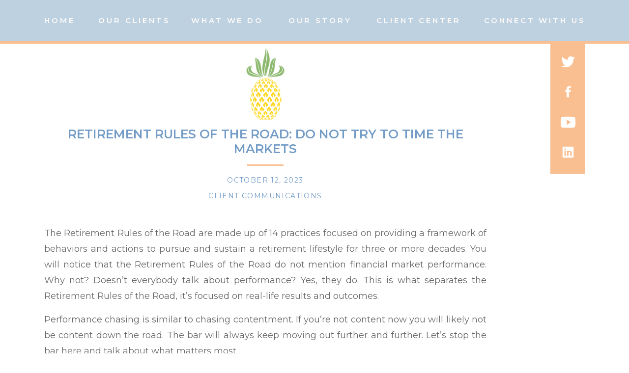

--- FILE ---
content_type: text/html; charset=UTF-8
request_url: https://eastwoodwealth.com/2023/10/12/retirement-rules-of-the-road-do-not-try-to-time-the-markets/
body_size: 15158
content:
<!DOCTYPE html>
<html lang="en-US" class="d">
<head>
<link rel="stylesheet" type="text/css" href="//lib.showit.co/engine/2.6.1/showit.css" />
<title>Retirement Rules of the Road: Do Not Try to Time the Markets</title>
<meta name='robots' content='max-image-preview:large' />
<link rel="alternate" type="application/rss+xml" title=" &raquo; Feed" href="https://eastwoodwealth.com/feed/" />
<link rel="alternate" type="application/rss+xml" title=" &raquo; Comments Feed" href="https://eastwoodwealth.com/comments/feed/" />
<script type="text/javascript">
/* <![CDATA[ */
window._wpemojiSettings = {"baseUrl":"https:\/\/s.w.org\/images\/core\/emoji\/16.0.1\/72x72\/","ext":".png","svgUrl":"https:\/\/s.w.org\/images\/core\/emoji\/16.0.1\/svg\/","svgExt":".svg","source":{"concatemoji":"https:\/\/eastwoodwealth.com\/wp-includes\/js\/wp-emoji-release.min.js?ver=6.8.3"}};
/*! This file is auto-generated */
!function(s,n){var o,i,e;function c(e){try{var t={supportTests:e,timestamp:(new Date).valueOf()};sessionStorage.setItem(o,JSON.stringify(t))}catch(e){}}function p(e,t,n){e.clearRect(0,0,e.canvas.width,e.canvas.height),e.fillText(t,0,0);var t=new Uint32Array(e.getImageData(0,0,e.canvas.width,e.canvas.height).data),a=(e.clearRect(0,0,e.canvas.width,e.canvas.height),e.fillText(n,0,0),new Uint32Array(e.getImageData(0,0,e.canvas.width,e.canvas.height).data));return t.every(function(e,t){return e===a[t]})}function u(e,t){e.clearRect(0,0,e.canvas.width,e.canvas.height),e.fillText(t,0,0);for(var n=e.getImageData(16,16,1,1),a=0;a<n.data.length;a++)if(0!==n.data[a])return!1;return!0}function f(e,t,n,a){switch(t){case"flag":return n(e,"\ud83c\udff3\ufe0f\u200d\u26a7\ufe0f","\ud83c\udff3\ufe0f\u200b\u26a7\ufe0f")?!1:!n(e,"\ud83c\udde8\ud83c\uddf6","\ud83c\udde8\u200b\ud83c\uddf6")&&!n(e,"\ud83c\udff4\udb40\udc67\udb40\udc62\udb40\udc65\udb40\udc6e\udb40\udc67\udb40\udc7f","\ud83c\udff4\u200b\udb40\udc67\u200b\udb40\udc62\u200b\udb40\udc65\u200b\udb40\udc6e\u200b\udb40\udc67\u200b\udb40\udc7f");case"emoji":return!a(e,"\ud83e\udedf")}return!1}function g(e,t,n,a){var r="undefined"!=typeof WorkerGlobalScope&&self instanceof WorkerGlobalScope?new OffscreenCanvas(300,150):s.createElement("canvas"),o=r.getContext("2d",{willReadFrequently:!0}),i=(o.textBaseline="top",o.font="600 32px Arial",{});return e.forEach(function(e){i[e]=t(o,e,n,a)}),i}function t(e){var t=s.createElement("script");t.src=e,t.defer=!0,s.head.appendChild(t)}"undefined"!=typeof Promise&&(o="wpEmojiSettingsSupports",i=["flag","emoji"],n.supports={everything:!0,everythingExceptFlag:!0},e=new Promise(function(e){s.addEventListener("DOMContentLoaded",e,{once:!0})}),new Promise(function(t){var n=function(){try{var e=JSON.parse(sessionStorage.getItem(o));if("object"==typeof e&&"number"==typeof e.timestamp&&(new Date).valueOf()<e.timestamp+604800&&"object"==typeof e.supportTests)return e.supportTests}catch(e){}return null}();if(!n){if("undefined"!=typeof Worker&&"undefined"!=typeof OffscreenCanvas&&"undefined"!=typeof URL&&URL.createObjectURL&&"undefined"!=typeof Blob)try{var e="postMessage("+g.toString()+"("+[JSON.stringify(i),f.toString(),p.toString(),u.toString()].join(",")+"));",a=new Blob([e],{type:"text/javascript"}),r=new Worker(URL.createObjectURL(a),{name:"wpTestEmojiSupports"});return void(r.onmessage=function(e){c(n=e.data),r.terminate(),t(n)})}catch(e){}c(n=g(i,f,p,u))}t(n)}).then(function(e){for(var t in e)n.supports[t]=e[t],n.supports.everything=n.supports.everything&&n.supports[t],"flag"!==t&&(n.supports.everythingExceptFlag=n.supports.everythingExceptFlag&&n.supports[t]);n.supports.everythingExceptFlag=n.supports.everythingExceptFlag&&!n.supports.flag,n.DOMReady=!1,n.readyCallback=function(){n.DOMReady=!0}}).then(function(){return e}).then(function(){var e;n.supports.everything||(n.readyCallback(),(e=n.source||{}).concatemoji?t(e.concatemoji):e.wpemoji&&e.twemoji&&(t(e.twemoji),t(e.wpemoji)))}))}((window,document),window._wpemojiSettings);
/* ]]> */
</script>
<style id='wp-emoji-styles-inline-css' type='text/css'>

	img.wp-smiley, img.emoji {
		display: inline !important;
		border: none !important;
		box-shadow: none !important;
		height: 1em !important;
		width: 1em !important;
		margin: 0 0.07em !important;
		vertical-align: -0.1em !important;
		background: none !important;
		padding: 0 !important;
	}
</style>
<link rel='stylesheet' id='wp-block-library-css' href='https://eastwoodwealth.com/wp-includes/css/dist/block-library/style.min.css?ver=6.8.3' type='text/css' media='all' />
<style id='classic-theme-styles-inline-css' type='text/css'>
/*! This file is auto-generated */
.wp-block-button__link{color:#fff;background-color:#32373c;border-radius:9999px;box-shadow:none;text-decoration:none;padding:calc(.667em + 2px) calc(1.333em + 2px);font-size:1.125em}.wp-block-file__button{background:#32373c;color:#fff;text-decoration:none}
</style>
<link rel='stylesheet' id='wp-bootstrap-blocks-styles-css' href='https://eastwoodwealth.com/wp-content/plugins/wp-bootstrap-blocks/build/style.css?ver=2.0.0' type='text/css' media='all' />
<style id='global-styles-inline-css' type='text/css'>
:root{--wp--preset--aspect-ratio--square: 1;--wp--preset--aspect-ratio--4-3: 4/3;--wp--preset--aspect-ratio--3-4: 3/4;--wp--preset--aspect-ratio--3-2: 3/2;--wp--preset--aspect-ratio--2-3: 2/3;--wp--preset--aspect-ratio--16-9: 16/9;--wp--preset--aspect-ratio--9-16: 9/16;--wp--preset--color--black: #000000;--wp--preset--color--cyan-bluish-gray: #abb8c3;--wp--preset--color--white: #ffffff;--wp--preset--color--pale-pink: #f78da7;--wp--preset--color--vivid-red: #cf2e2e;--wp--preset--color--luminous-vivid-orange: #ff6900;--wp--preset--color--luminous-vivid-amber: #fcb900;--wp--preset--color--light-green-cyan: #7bdcb5;--wp--preset--color--vivid-green-cyan: #00d084;--wp--preset--color--pale-cyan-blue: #8ed1fc;--wp--preset--color--vivid-cyan-blue: #0693e3;--wp--preset--color--vivid-purple: #9b51e0;--wp--preset--gradient--vivid-cyan-blue-to-vivid-purple: linear-gradient(135deg,rgba(6,147,227,1) 0%,rgb(155,81,224) 100%);--wp--preset--gradient--light-green-cyan-to-vivid-green-cyan: linear-gradient(135deg,rgb(122,220,180) 0%,rgb(0,208,130) 100%);--wp--preset--gradient--luminous-vivid-amber-to-luminous-vivid-orange: linear-gradient(135deg,rgba(252,185,0,1) 0%,rgba(255,105,0,1) 100%);--wp--preset--gradient--luminous-vivid-orange-to-vivid-red: linear-gradient(135deg,rgba(255,105,0,1) 0%,rgb(207,46,46) 100%);--wp--preset--gradient--very-light-gray-to-cyan-bluish-gray: linear-gradient(135deg,rgb(238,238,238) 0%,rgb(169,184,195) 100%);--wp--preset--gradient--cool-to-warm-spectrum: linear-gradient(135deg,rgb(74,234,220) 0%,rgb(151,120,209) 20%,rgb(207,42,186) 40%,rgb(238,44,130) 60%,rgb(251,105,98) 80%,rgb(254,248,76) 100%);--wp--preset--gradient--blush-light-purple: linear-gradient(135deg,rgb(255,206,236) 0%,rgb(152,150,240) 100%);--wp--preset--gradient--blush-bordeaux: linear-gradient(135deg,rgb(254,205,165) 0%,rgb(254,45,45) 50%,rgb(107,0,62) 100%);--wp--preset--gradient--luminous-dusk: linear-gradient(135deg,rgb(255,203,112) 0%,rgb(199,81,192) 50%,rgb(65,88,208) 100%);--wp--preset--gradient--pale-ocean: linear-gradient(135deg,rgb(255,245,203) 0%,rgb(182,227,212) 50%,rgb(51,167,181) 100%);--wp--preset--gradient--electric-grass: linear-gradient(135deg,rgb(202,248,128) 0%,rgb(113,206,126) 100%);--wp--preset--gradient--midnight: linear-gradient(135deg,rgb(2,3,129) 0%,rgb(40,116,252) 100%);--wp--preset--font-size--small: 13px;--wp--preset--font-size--medium: 20px;--wp--preset--font-size--large: 36px;--wp--preset--font-size--x-large: 42px;--wp--preset--spacing--20: 0.44rem;--wp--preset--spacing--30: 0.67rem;--wp--preset--spacing--40: 1rem;--wp--preset--spacing--50: 1.5rem;--wp--preset--spacing--60: 2.25rem;--wp--preset--spacing--70: 3.38rem;--wp--preset--spacing--80: 5.06rem;--wp--preset--shadow--natural: 6px 6px 9px rgba(0, 0, 0, 0.2);--wp--preset--shadow--deep: 12px 12px 50px rgba(0, 0, 0, 0.4);--wp--preset--shadow--sharp: 6px 6px 0px rgba(0, 0, 0, 0.2);--wp--preset--shadow--outlined: 6px 6px 0px -3px rgba(255, 255, 255, 1), 6px 6px rgba(0, 0, 0, 1);--wp--preset--shadow--crisp: 6px 6px 0px rgba(0, 0, 0, 1);}:where(.is-layout-flex){gap: 0.5em;}:where(.is-layout-grid){gap: 0.5em;}body .is-layout-flex{display: flex;}.is-layout-flex{flex-wrap: wrap;align-items: center;}.is-layout-flex > :is(*, div){margin: 0;}body .is-layout-grid{display: grid;}.is-layout-grid > :is(*, div){margin: 0;}:where(.wp-block-columns.is-layout-flex){gap: 2em;}:where(.wp-block-columns.is-layout-grid){gap: 2em;}:where(.wp-block-post-template.is-layout-flex){gap: 1.25em;}:where(.wp-block-post-template.is-layout-grid){gap: 1.25em;}.has-black-color{color: var(--wp--preset--color--black) !important;}.has-cyan-bluish-gray-color{color: var(--wp--preset--color--cyan-bluish-gray) !important;}.has-white-color{color: var(--wp--preset--color--white) !important;}.has-pale-pink-color{color: var(--wp--preset--color--pale-pink) !important;}.has-vivid-red-color{color: var(--wp--preset--color--vivid-red) !important;}.has-luminous-vivid-orange-color{color: var(--wp--preset--color--luminous-vivid-orange) !important;}.has-luminous-vivid-amber-color{color: var(--wp--preset--color--luminous-vivid-amber) !important;}.has-light-green-cyan-color{color: var(--wp--preset--color--light-green-cyan) !important;}.has-vivid-green-cyan-color{color: var(--wp--preset--color--vivid-green-cyan) !important;}.has-pale-cyan-blue-color{color: var(--wp--preset--color--pale-cyan-blue) !important;}.has-vivid-cyan-blue-color{color: var(--wp--preset--color--vivid-cyan-blue) !important;}.has-vivid-purple-color{color: var(--wp--preset--color--vivid-purple) !important;}.has-black-background-color{background-color: var(--wp--preset--color--black) !important;}.has-cyan-bluish-gray-background-color{background-color: var(--wp--preset--color--cyan-bluish-gray) !important;}.has-white-background-color{background-color: var(--wp--preset--color--white) !important;}.has-pale-pink-background-color{background-color: var(--wp--preset--color--pale-pink) !important;}.has-vivid-red-background-color{background-color: var(--wp--preset--color--vivid-red) !important;}.has-luminous-vivid-orange-background-color{background-color: var(--wp--preset--color--luminous-vivid-orange) !important;}.has-luminous-vivid-amber-background-color{background-color: var(--wp--preset--color--luminous-vivid-amber) !important;}.has-light-green-cyan-background-color{background-color: var(--wp--preset--color--light-green-cyan) !important;}.has-vivid-green-cyan-background-color{background-color: var(--wp--preset--color--vivid-green-cyan) !important;}.has-pale-cyan-blue-background-color{background-color: var(--wp--preset--color--pale-cyan-blue) !important;}.has-vivid-cyan-blue-background-color{background-color: var(--wp--preset--color--vivid-cyan-blue) !important;}.has-vivid-purple-background-color{background-color: var(--wp--preset--color--vivid-purple) !important;}.has-black-border-color{border-color: var(--wp--preset--color--black) !important;}.has-cyan-bluish-gray-border-color{border-color: var(--wp--preset--color--cyan-bluish-gray) !important;}.has-white-border-color{border-color: var(--wp--preset--color--white) !important;}.has-pale-pink-border-color{border-color: var(--wp--preset--color--pale-pink) !important;}.has-vivid-red-border-color{border-color: var(--wp--preset--color--vivid-red) !important;}.has-luminous-vivid-orange-border-color{border-color: var(--wp--preset--color--luminous-vivid-orange) !important;}.has-luminous-vivid-amber-border-color{border-color: var(--wp--preset--color--luminous-vivid-amber) !important;}.has-light-green-cyan-border-color{border-color: var(--wp--preset--color--light-green-cyan) !important;}.has-vivid-green-cyan-border-color{border-color: var(--wp--preset--color--vivid-green-cyan) !important;}.has-pale-cyan-blue-border-color{border-color: var(--wp--preset--color--pale-cyan-blue) !important;}.has-vivid-cyan-blue-border-color{border-color: var(--wp--preset--color--vivid-cyan-blue) !important;}.has-vivid-purple-border-color{border-color: var(--wp--preset--color--vivid-purple) !important;}.has-vivid-cyan-blue-to-vivid-purple-gradient-background{background: var(--wp--preset--gradient--vivid-cyan-blue-to-vivid-purple) !important;}.has-light-green-cyan-to-vivid-green-cyan-gradient-background{background: var(--wp--preset--gradient--light-green-cyan-to-vivid-green-cyan) !important;}.has-luminous-vivid-amber-to-luminous-vivid-orange-gradient-background{background: var(--wp--preset--gradient--luminous-vivid-amber-to-luminous-vivid-orange) !important;}.has-luminous-vivid-orange-to-vivid-red-gradient-background{background: var(--wp--preset--gradient--luminous-vivid-orange-to-vivid-red) !important;}.has-very-light-gray-to-cyan-bluish-gray-gradient-background{background: var(--wp--preset--gradient--very-light-gray-to-cyan-bluish-gray) !important;}.has-cool-to-warm-spectrum-gradient-background{background: var(--wp--preset--gradient--cool-to-warm-spectrum) !important;}.has-blush-light-purple-gradient-background{background: var(--wp--preset--gradient--blush-light-purple) !important;}.has-blush-bordeaux-gradient-background{background: var(--wp--preset--gradient--blush-bordeaux) !important;}.has-luminous-dusk-gradient-background{background: var(--wp--preset--gradient--luminous-dusk) !important;}.has-pale-ocean-gradient-background{background: var(--wp--preset--gradient--pale-ocean) !important;}.has-electric-grass-gradient-background{background: var(--wp--preset--gradient--electric-grass) !important;}.has-midnight-gradient-background{background: var(--wp--preset--gradient--midnight) !important;}.has-small-font-size{font-size: var(--wp--preset--font-size--small) !important;}.has-medium-font-size{font-size: var(--wp--preset--font-size--medium) !important;}.has-large-font-size{font-size: var(--wp--preset--font-size--large) !important;}.has-x-large-font-size{font-size: var(--wp--preset--font-size--x-large) !important;}
:where(.wp-block-post-template.is-layout-flex){gap: 1.25em;}:where(.wp-block-post-template.is-layout-grid){gap: 1.25em;}
:where(.wp-block-columns.is-layout-flex){gap: 2em;}:where(.wp-block-columns.is-layout-grid){gap: 2em;}
:root :where(.wp-block-pullquote){font-size: 1.5em;line-height: 1.6;}
</style>
<link rel='stylesheet' id='pub-style-css' href='https://eastwoodwealth.com/wp-content/themes/showit/pubs/nnvvjtoytz-dwuak99fvlg/20251010155439S3k67nd/assets/pub.css?ver=1760111682' type='text/css' media='all' />
<link rel='stylesheet' id='ecae-frontend-css' href='https://eastwoodwealth.com/wp-content/plugins/easy-custom-auto-excerpt/assets/style-frontend.css?ver=2.4.11' type='text/css' media='all' />
<link rel='stylesheet' id='ecae-buttonskin-white-css' href='https://eastwoodwealth.com/wp-content/plugins/easy-custom-auto-excerpt/buttons/ecae-buttonskin-white.css?ver=2.4.11' type='text/css' media='all' />
<script type="text/javascript" src="https://eastwoodwealth.com/wp-includes/js/jquery/jquery.min.js?ver=3.7.1" id="jquery-core-js"></script>
<script type="text/javascript" id="jquery-core-js-after">
/* <![CDATA[ */
$ = jQuery;
/* ]]> */
</script>
<script type="text/javascript" src="https://eastwoodwealth.com/wp-content/themes/showit/pubs/nnvvjtoytz-dwuak99fvlg/20251010155439S3k67nd/assets/pub.js?ver=1760111682" id="pub-script-js"></script>
<link rel="https://api.w.org/" href="https://eastwoodwealth.com/wp-json/" /><link rel="alternate" title="JSON" type="application/json" href="https://eastwoodwealth.com/wp-json/wp/v2/posts/1478" /><link rel="EditURI" type="application/rsd+xml" title="RSD" href="https://eastwoodwealth.com/xmlrpc.php?rsd" />
<link rel="canonical" href="https://eastwoodwealth.com/2023/10/12/retirement-rules-of-the-road-do-not-try-to-time-the-markets/" />
<link rel='shortlink' href='https://eastwoodwealth.com/?p=1478' />
<link rel="alternate" title="oEmbed (JSON)" type="application/json+oembed" href="https://eastwoodwealth.com/wp-json/oembed/1.0/embed?url=https%3A%2F%2Feastwoodwealth.com%2F2023%2F10%2F12%2Fretirement-rules-of-the-road-do-not-try-to-time-the-markets%2F" />
<link rel="alternate" title="oEmbed (XML)" type="text/xml+oembed" href="https://eastwoodwealth.com/wp-json/oembed/1.0/embed?url=https%3A%2F%2Feastwoodwealth.com%2F2023%2F10%2F12%2Fretirement-rules-of-the-road-do-not-try-to-time-the-markets%2F&#038;format=xml" />

		<!-- GA Google Analytics @ https://m0n.co/ga -->
		<script async src="https://www.googletagmanager.com/gtag/js?id=G-R3HWXVYXB7"></script>
		<script>
			window.dataLayer = window.dataLayer || [];
			function gtag(){dataLayer.push(arguments);}
			gtag('js', new Date());
			gtag('config', 'G-R3HWXVYXB7');
		</script>

	
<meta charset="UTF-8" />
<meta name="viewport" content="width=device-width, initial-scale=1" />
<link rel="icon" type="image/png" href="//static.showit.co/200/AlPQjR5nRqKyXG2T7Tijpw/144392/eastwood_wealth_favicon_1.png" />
<link rel="preconnect" href="https://static.showit.co" />

<link rel="preconnect" href="https://fonts.googleapis.com">
<link rel="preconnect" href="https://fonts.gstatic.com" crossorigin>
<link href="https://fonts.googleapis.com/css?family=Montserrat:600|Fjalla+One:400|Montserrat:400|Lato:300|Montserrat:300|Lato:800" rel="stylesheet" type="text/css"/>
<script id="init_data" type="application/json">
{"mobile":{"w":320},"desktop":{"w":1200,"defaultTrIn":{"type":"fade"},"defaultTrOut":{"type":"fade"},"bgFillType":"color","bgColor":"#000000:0"},"sid":"nnvvjtoytz-dwuak99fvlg","break":768,"assetURL":"//static.showit.co","contactFormId":"144392/270965","cfAction":"aHR0cHM6Ly9jbGllbnRzZXJ2aWNlLnNob3dpdC5jby9jb250YWN0Zm9ybQ==","sgAction":"aHR0cHM6Ly9jbGllbnRzZXJ2aWNlLnNob3dpdC5jby9zb2NpYWxncmlk","blockData":[{"slug":"navigation-1","visible":"d","states":[],"d":{"h":84,"w":1200,"locking":{"scrollOffset":1},"bgFillType":"color","bgColor":"colors-3","bgMediaType":"none"},"m":{"h":231,"w":320,"locking":{"side":"t","scrollOffset":1},"bgFillType":"color","bgColor":"#ffffff","bgMediaType":"none"}},{"slug":"sidebar","visible":"d","states":[],"d":{"h":5,"w":1200,"locking":{"offset":100},"bgFillType":"color","bgColor":"colors-0","bgMediaType":"none"},"m":{"h":200,"w":320,"bgFillType":"color","bgColor":"#FFFFFF","bgMediaType":"none"}},{"slug":"post-title","visible":"a","states":[],"d":{"h":211,"w":1200,"locking":{"offset":100},"nature":"dH","bgFillType":"color","bgColor":"#FFFFFF","bgMediaType":"none"},"m":{"h":91,"w":320,"nature":"dH","bgFillType":"color","bgColor":"#FFFFFF","bgMediaType":"none"}},{"slug":"post-meta","visible":"a","states":[],"d":{"h":539,"w":1200,"nature":"dH","bgFillType":"color","bgColor":"#FFFFFF","bgMediaType":"none"},"m":{"h":659,"w":320,"nature":"dH","bgFillType":"color","bgColor":"#FFFFFF","bgMediaType":"none"}},{"slug":"comments","visible":"a","states":[],"d":{"h":97,"w":1200,"nature":"dH","bgFillType":"color","bgColor":"#FFFFFF","bgMediaType":"none"},"m":{"h":79,"w":320,"nature":"dH","bgFillType":"color","bgColor":"#FFFFFF","bgMediaType":"none"}},{"slug":"comments-form","visible":"a","states":[],"d":{"h":97,"w":1200,"nature":"dH","bgFillType":"color","bgColor":"#FFFFFF","bgMediaType":"none"},"m":{"h":79,"w":320,"nature":"dH","bgFillType":"color","bgColor":"#FFFFFF","bgMediaType":"none"}},{"slug":"pagination","visible":"a","states":[],"d":{"h":113,"w":1200,"nature":"dH","bgFillType":"color","bgColor":"#FFFFFF","bgMediaType":"none"},"m":{"h":126,"w":320,"nature":"dH","bgFillType":"color","bgColor":"#FFFFFF","bgMediaType":"none"}},{"slug":"mobile-nav","visible":"m","states":[],"d":{"h":200,"w":1200,"bgFillType":"color","bgColor":"colors-7","bgMediaType":"none"},"m":{"h":333,"w":320,"locking":{"side":"t"},"bgFillType":"color","bgColor":"colors-7:90","bgMediaType":"none"}},{"slug":"catergories","visible":"a","states":[],"d":{"h":500,"w":1200,"bgFillType":"color","bgColor":"colors-3","bgMediaType":"image","bgImage":{"key":"auLPY_jBRuqyXHPe3MKL-Q/144392/maarten-van-den-heuvel-siuwr3ucir0-unsplash.jpg","aspect_ratio":0.75,"title":"maarten-van-den-heuvel-Siuwr3uCir0-unsplash","type":"asset"},"bgOpacity":75,"bgPos":"cm","bgScale":"cover","bgScroll":"f"},"m":{"h":550,"w":320,"bgFillType":"color","bgColor":"#ffffff","bgMediaType":"image","bgImage":{"key":"auLPY_jBRuqyXHPe3MKL-Q/144392/maarten-van-den-heuvel-siuwr3ucir0-unsplash.jpg","aspect_ratio":0.75,"title":"maarten-van-den-heuvel-Siuwr3uCir0-unsplash","type":"asset"},"bgOpacity":75,"bgPos":"cm","bgScale":"cover","bgScroll":"p"}},{"slug":"footer-1","visible":"a","states":[],"d":{"h":275,"w":1200,"bgFillType":"color","bgColor":"colors-3","bgMediaType":"none"},"m":{"h":390,"w":320,"bgFillType":"color","bgColor":"colors-3","bgMediaType":"none"}},{"slug":"legal-footer","visible":"a","states":[],"d":{"h":189,"w":1200,"bgFillType":"color","bgColor":"colors-5","bgMediaType":"none"},"m":{"h":269,"w":320,"bgFillType":"color","bgColor":"colors-5","bgMediaType":"none"}}],"elementData":[{"type":"icon","visible":"m","id":"navigation-1_0","blockId":"navigation-1","m":{"x":144,"y":152,"w":33,"h":28,"a":0},"d":{"x":-785,"y":389,"w":100,"h":469,"a":0},"pc":[{"type":"hide","block":"navigation-1"}]},{"type":"text","visible":"m","id":"navigation-1_1","blockId":"navigation-1","m":{"x":100.997,"y":16,"w":118.006,"h":16,"a":0},"d":{"x":541,"y":36,"w":105,"h":25,"a":0}},{"type":"text","visible":"a","id":"navigation-1_2","blockId":"navigation-1","m":{"x":1,"y":79,"w":118,"h":18,"a":0},"d":{"x":40,"y":31,"w":83,"h":25,"a":0}},{"type":"text","visible":"a","id":"navigation-1_3","blockId":"navigation-1","m":{"x":170,"y":145,"w":118,"h":14,"a":0},"d":{"x":936,"y":31,"w":225,"h":22,"a":0}},{"type":"text","visible":"a","id":"navigation-1_4","blockId":"navigation-1","m":{"x":170,"y":100,"w":118,"h":15,"a":0},"d":{"x":535,"y":31,"w":153,"h":22,"a":0}},{"type":"text","visible":"a","id":"navigation-1_5","blockId":"navigation-1","m":{"x":6,"y":142,"w":118,"h":28,"a":0},"d":{"x":344,"y":31,"w":157,"h":22,"a":0}},{"type":"text","visible":"a","id":"navigation-1_6","blockId":"navigation-1","m":{"x":6,"y":97,"w":118,"h":18,"a":0},"d":{"x":157,"y":31,"w":153,"h":22,"a":0}},{"type":"text","visible":"a","id":"navigation-1_7","blockId":"navigation-1","m":{"x":170,"y":100,"w":118,"h":15,"a":0},"d":{"x":722,"y":31,"w":180,"h":22,"a":0}},{"type":"simple","visible":"a","id":"sidebar_0","blockId":"sidebar","m":{"x":48,"y":30,"w":224,"h":140,"a":0},"d":{"x":1080,"y":0,"w":70,"h":270,"a":0}},{"type":"icon","visible":"a","id":"sidebar_1","blockId":"sidebar","m":{"x":216,"y":173,"w":26,"h":26,"a":0},"d":{"x":1100.5,"y":211,"w":30,"h":30,"a":0}},{"type":"icon","visible":"a","id":"sidebar_2","blockId":"sidebar","m":{"x":170,"y":173,"w":26,"h":26,"a":0},"d":{"x":1100.5,"y":149.667,"w":30,"h":30,"a":0}},{"type":"icon","visible":"a","id":"sidebar_3","blockId":"sidebar","m":{"x":121,"y":173,"w":26,"h":26,"a":0},"d":{"x":1100.5,"y":88.333,"w":30,"h":30,"a":0}},{"type":"icon","visible":"a","id":"sidebar_4","blockId":"sidebar","m":{"x":78,"y":173,"w":26,"h":26,"a":0},"d":{"x":1100.5,"y":27,"w":30,"h":30,"a":0}},{"type":"text","visible":"a","id":"post-title_0","blockId":"post-title","m":{"x":21,"y":59,"w":280,"h":28,"a":0},"d":{"x":50,"y":169,"w":900,"h":41.006,"a":0}},{"type":"graphic","visible":"a","id":"post-title_1","blockId":"post-title","m":{"x":142,"y":8,"w":36,"h":36,"a":0},"d":{"x":426,"y":9,"w":148,"h":148,"a":0},"c":{"key":"AlPQjR5nRqKyXG2T7Tijpw/144392/eastwood_wealth_favicon_1.png","aspect_ratio":1}},{"type":"text","visible":"a","id":"post-meta_0","blockId":"post-meta","m":{"x":20,"y":56,"w":280,"h":21,"a":0},"d":{"x":50,"y":68,"w":900,"h":29.016,"a":0}},{"type":"text","visible":"a","id":"post-meta_1","blockId":"post-meta","m":{"x":20,"y":29,"w":280,"h":22,"a":0},"d":{"x":50,"y":36,"w":900,"h":29.016,"a":0}},{"type":"simple","visible":"a","id":"post-meta_2","blockId":"post-meta","m":{"x":141.5,"y":9,"w":37,"h":3,"a":0},"d":{"x":463,"y":16,"w":74,"h":3,"a":0}},{"type":"text","visible":"a","id":"post-meta_3","blockId":"post-meta","m":{"x":20,"y":130,"w":280,"h":250,"a":0},"d":{"x":50,"y":140,"w":900,"h":370,"a":0}},{"type":"text","visible":"a","id":"post-meta_4","blockId":"post-meta","m":{"x":10,"y":87,"w":296,"h":35,"a":0},"d":{"x":50,"y":103,"w":900,"h":30,"a":0}},{"type":"text","visible":"a","id":"comments_0","blockId":"comments","m":{"x":13.993,"y":50,"w":292.015,"h":26.004,"a":0},"d":{"x":100,"y":61,"w":809.009,"h":33.014,"a":0}},{"type":"text","visible":"a","id":"comments_1","blockId":"comments","m":{"x":28,"y":20,"w":265.003,"h":17.003,"a":0},"d":{"x":462,"y":32,"w":277,"h":24,"a":0}},{"type":"text","visible":"a","id":"comments-form_0","blockId":"comments-form","m":{"x":14,"y":19,"w":292.001,"h":57.014,"a":0},"d":{"x":100,"y":11,"w":809.016,"h":78.011,"a":0}},{"type":"text","visible":"a","id":"pagination_0","blockId":"pagination","m":{"x":12,"y":25,"w":296,"h":38,"a":0},"d":{"x":632.75,"y":33,"w":506.02,"h":29.018,"a":0}},{"type":"text","visible":"a","id":"pagination_1","blockId":"pagination","m":{"x":12,"y":84,"w":296,"h":39,"a":0},"d":{"x":50,"y":33,"w":527.021,"h":29.022,"a":0}},{"type":"simple","visible":"a","id":"mobile-nav_0","blockId":"mobile-nav","m":{"x":0,"y":0,"w":320,"h":60,"a":0},"d":{"x":488,"y":-110,"w":480,"h":80,"a":0}},{"type":"text","visible":"a","id":"mobile-nav_1","blockId":"mobile-nav","m":{"x":53,"y":238,"w":225,"h":30,"a":0},"d":{"x":1093,"y":84,"w":38,"h":26,"a":0},"pc":[{"type":"hide","block":"mobile-nav"}]},{"type":"text","visible":"a","id":"mobile-nav_2","blockId":"mobile-nav","m":{"x":53,"y":200,"w":219,"h":29,"a":0},"d":{"x":983,"y":84,"w":65,"h":26,"a":0},"pc":[{"type":"hide","block":"mobile-nav"}]},{"type":"text","visible":"a","id":"mobile-nav_3","blockId":"mobile-nav","m":{"x":53,"y":161,"w":217,"h":30,"a":0},"d":{"x":885,"y":84,"w":60,"h":26,"a":0},"pc":[{"type":"hide","block":"mobile-nav"}]},{"type":"text","visible":"a","id":"mobile-nav_4","blockId":"mobile-nav","m":{"x":53,"y":121,"w":219,"h":31,"a":0},"d":{"x":795,"y":84,"w":52,"h":26,"a":0},"pc":[{"type":"hide","block":"mobile-nav"}]},{"type":"text","visible":"a","id":"mobile-nav_5","blockId":"mobile-nav","m":{"x":53,"y":81,"w":83,"h":31,"a":0},"d":{"x":705,"y":84,"w":52,"h":26,"a":0},"pc":[{"type":"hide","block":"mobile-nav"}]},{"type":"icon","visible":"m","id":"mobile-nav_6","blockId":"mobile-nav","m":{"x":265,"y":12,"w":37,"h":37,"a":0},"d":{"x":1161,"y":37,"w":35,"h":35,"a":0},"pc":[{"type":"hide","block":"mobile-nav"}]},{"type":"text","visible":"a","id":"mobile-nav_7","blockId":"mobile-nav","m":{"x":53,"y":277,"w":225,"h":30,"a":0},"d":{"x":1093,"y":84,"w":38,"h":26,"a":0},"pc":[{"type":"hide","block":"mobile-nav"}]},{"type":"simple","visible":"a","id":"catergories_0","blockId":"catergories","m":{"x":15,"y":18,"w":290,"h":500,"a":0,"o":95},"d":{"x":183,"y":75,"w":834,"h":350,"a":0}},{"type":"text","visible":"a","id":"catergories_1","blockId":"catergories","m":{"x":68,"y":31,"w":194,"h":40,"a":0},"d":{"x":-41,"y":205,"w":304,"h":90,"a":-90}},{"type":"simple","visible":"a","id":"catergories_2","blockId":"catergories","m":{"x":160,"y":0,"w":0,"h":0,"a":0},"d":{"x":460,"y":100,"w":1,"h":300,"a":0}},{"type":"text","visible":"a","id":"catergories_3","blockId":"catergories","m":{"x":72,"y":206,"w":176,"h":18,"a":0},"d":{"x":220,"y":321,"w":201,"h":19,"a":0}},{"type":"text","visible":"a","id":"catergories_4","blockId":"catergories","m":{"x":78,"y":176,"w":165,"h":18,"a":0},"d":{"x":220,"y":281,"w":201,"h":19,"a":0}},{"type":"text","visible":"a","id":"catergories_5","blockId":"catergories","m":{"x":72,"y":147,"w":176,"h":18,"a":0},"d":{"x":220,"y":241,"w":201,"h":19,"a":0}},{"type":"text","visible":"a","id":"catergories_6","blockId":"catergories","m":{"x":86,"y":117,"w":149,"h":18,"a":0},"d":{"x":220,"y":201,"w":201,"h":19,"a":0}},{"type":"text","visible":"a","id":"catergories_7","blockId":"catergories","m":{"x":86,"y":444,"w":149,"h":18,"a":0},"d":{"x":500,"y":321,"w":201,"h":19,"a":0}},{"type":"text","visible":"a","id":"catergories_8","blockId":"catergories","m":{"x":86,"y":325,"w":149,"h":18,"a":0},"d":{"x":500,"y":281,"w":201,"h":19,"a":0}},{"type":"text","visible":"a","id":"catergories_9","blockId":"catergories","m":{"x":86,"y":295,"w":149,"h":18,"a":0},"d":{"x":500,"y":241,"w":201,"h":19,"a":0}},{"type":"text","visible":"a","id":"catergories_10","blockId":"catergories","m":{"x":86,"y":266,"w":149,"h":18,"a":0},"d":{"x":500,"y":201,"w":201,"h":19,"a":0}},{"type":"text","visible":"a","id":"catergories_11","blockId":"catergories","m":{"x":71,"y":236,"w":178,"h":18,"a":0},"d":{"x":500,"y":161,"w":201,"h":19,"a":0}},{"type":"text","visible":"a","id":"catergories_12","blockId":"catergories","m":{"x":77,"y":474,"w":168,"h":18,"a":0},"d":{"x":777,"y":281,"w":201,"h":19,"a":0}},{"type":"text","visible":"a","id":"catergories_13","blockId":"catergories","m":{"x":65,"y":414,"w":191,"h":18,"a":0},"d":{"x":755,"y":241,"w":244,"h":19,"a":0}},{"type":"text","visible":"a","id":"catergories_14","blockId":"catergories","m":{"x":86,"y":385,"w":149,"h":18,"a":0},"d":{"x":777,"y":201,"w":201,"h":19,"a":0}},{"type":"text","visible":"a","id":"catergories_15","blockId":"catergories","m":{"x":86,"y":355,"w":149,"h":18,"a":0},"d":{"x":777,"y":161,"w":201,"h":19,"a":0}},{"type":"simple","visible":"a","id":"catergories_16","blockId":"catergories","m":{"x":160,"y":0,"w":0,"h":0,"a":0},"d":{"x":740,"y":100,"w":1,"h":300,"a":0}},{"type":"text","visible":"a","id":"catergories_17","blockId":"catergories","m":{"x":86,"y":87,"w":149,"h":18,"a":0},"d":{"x":220,"y":161,"w":201,"h":19,"a":0}},{"type":"graphic","visible":"a","id":"footer-1_0","blockId":"footer-1","m":{"x":82,"y":37,"w":155.79,"h":128,"a":0},"d":{"x":62,"y":26,"w":273,"h":224,"a":0},"c":{"key":"3LTTyhCmQViOMUd2DVlarw/shared/eastwood_wealth_logo_white.png","aspect_ratio":1.21848}},{"type":"icon","visible":"a","id":"footer-1_1","blockId":"footer-1","m":{"x":35,"y":248,"w":27,"h":26,"a":0},"d":{"x":470,"y":126,"w":27,"h":25,"a":0}},{"type":"icon","visible":"a","id":"footer-1_2","blockId":"footer-1","m":{"x":87,"y":248,"w":27,"h":26,"a":0},"d":{"x":520,"y":125,"w":29,"h":26,"a":0}},{"type":"icon","visible":"a","id":"footer-1_3","blockId":"footer-1","m":{"x":139,"y":248,"w":27,"h":26,"a":0},"d":{"x":573,"y":126,"w":27,"h":24,"a":0}},{"type":"text","visible":"d","id":"footer-1_4","blockId":"footer-1","m":{"x":99,"y":167,"w":121.79999999999998,"h":29,"a":0},"d":{"x":763,"y":109,"w":427,"h":58,"a":0}},{"type":"simple","visible":"d","id":"footer-1_5","blockId":"footer-1","m":{"x":48,"y":54,"w":224,"h":253.39999999999998,"a":0},"d":{"x":441,"y":98.5,"w":2,"h":73,"a":0}},{"type":"simple","visible":"d","id":"footer-1_6","blockId":"footer-1","m":{"x":48,"y":54,"w":224,"h":253.39999999999998,"a":0},"d":{"x":749,"y":103.5,"w":2,"h":73,"a":0}},{"type":"icon","visible":"a","id":"footer-1_7","blockId":"footer-1","m":{"x":190,"y":248,"w":27,"h":26,"a":0},"d":{"x":623,"y":126,"w":27,"h":24,"a":0}},{"type":"graphic","visible":"a","id":"footer-1_8","blockId":"footer-1","m":{"x":242,"y":255,"w":44,"h":13,"a":0},"d":{"x":673,"y":130,"w":57,"h":17,"a":0},"c":{"key":"X5zd6mw4T9qumhYF7g6BCg/shared/zoom_logo_white.png","aspect_ratio":3.35632}},{"type":"text","visible":"a","id":"legal-footer_0","blockId":"legal-footer","m":{"x":7,"y":21,"w":307,"h":227,"a":0},"d":{"x":36,"y":28,"w":1125,"h":139,"a":0}}]}
</script>
<link
rel="stylesheet"
type="text/css"
href="https://cdnjs.cloudflare.com/ajax/libs/animate.css/3.4.0/animate.min.css"
/>


<script src="//lib.showit.co/engine/2.6.1/showit-lib.min.js"></script>
<script src="//lib.showit.co/engine/2.6.1/showit.min.js"></script>
<script>

function initPage(){

}
</script>

<style id="si-page-css">
html.m {background-color:rgba(0,0,0,0);}
html.d {background-color:rgba(0,0,0,0);}
.d .se:has(.st-primary) {border-radius:10px;box-shadow:none;opacity:1;overflow:hidden;}
.d .st-primary {padding:10px 14px 10px 14px;border-width:0px;border-color:rgba(250,191,144,1);background-color:rgba(101,102,102,1);background-image:none;border-radius:inherit;transition-duration:0.5s;}
.d .st-primary span {color:rgba(255,255,255,1);font-family:'Montserrat';font-weight:400;font-style:normal;font-size:14px;text-align:center;text-transform:uppercase;letter-spacing:0.1em;line-height:1.8;transition-duration:0.5s;}
.d .se:has(.st-primary:hover), .d .se:has(.trigger-child-hovers:hover .st-primary) {}
.d .st-primary.se-button:hover, .d .trigger-child-hovers:hover .st-primary.se-button {background-color:rgba(101,102,102,1);background-image:none;transition-property:background-color,background-image;}
.d .st-primary.se-button:hover span, .d .trigger-child-hovers:hover .st-primary.se-button span {}
.m .se:has(.st-primary) {border-radius:10px;box-shadow:none;opacity:1;overflow:hidden;}
.m .st-primary {padding:10px 14px 10px 14px;border-width:0px;border-color:rgba(250,191,144,1);background-color:rgba(101,102,102,1);background-image:none;border-radius:inherit;}
.m .st-primary span {color:rgba(255,255,255,1);font-family:'Montserrat';font-weight:400;font-style:normal;font-size:12px;text-align:center;text-transform:uppercase;letter-spacing:0.1em;line-height:1.8;}
.d .se:has(.st-secondary) {border-radius:10px;box-shadow:none;opacity:1;overflow:hidden;}
.d .st-secondary {padding:10px 14px 10px 14px;border-width:2px;border-color:rgba(101,102,102,1);background-color:rgba(0,0,0,0);background-image:none;border-radius:inherit;transition-duration:0.5s;}
.d .st-secondary span {color:rgba(101,102,102,1);font-family:'Montserrat';font-weight:400;font-style:normal;font-size:14px;text-align:center;text-transform:uppercase;letter-spacing:0.1em;line-height:1.8;transition-duration:0.5s;}
.d .se:has(.st-secondary:hover), .d .se:has(.trigger-child-hovers:hover .st-secondary) {}
.d .st-secondary.se-button:hover, .d .trigger-child-hovers:hover .st-secondary.se-button {border-color:rgba(101,102,102,0.7);background-color:rgba(0,0,0,0);background-image:none;transition-property:border-color,background-color,background-image;}
.d .st-secondary.se-button:hover span, .d .trigger-child-hovers:hover .st-secondary.se-button span {color:rgba(101,102,102,0.7);transition-property:color;}
.m .se:has(.st-secondary) {border-radius:10px;box-shadow:none;opacity:1;overflow:hidden;}
.m .st-secondary {padding:10px 14px 10px 14px;border-width:2px;border-color:rgba(101,102,102,1);background-color:rgba(0,0,0,0);background-image:none;border-radius:inherit;}
.m .st-secondary span {color:rgba(101,102,102,1);font-family:'Montserrat';font-weight:400;font-style:normal;font-size:12px;text-align:center;text-transform:uppercase;letter-spacing:0.1em;line-height:1.8;}
.d .st-d-title,.d .se-wpt h1 {color:rgba(250,191,144,1);line-height:1.2;letter-spacing:0em;font-size:54px;text-align:left;font-family:'Montserrat';font-weight:400;font-style:normal;}
.d .se-wpt h1 {margin-bottom:30px;}
.d .st-d-title.se-rc a {color:rgba(250,191,144,1);}
.d .st-d-title.se-rc a:hover {text-decoration:underline;color:rgba(250,191,144,1);opacity:0.8;}
.m .st-m-title,.m .se-wpt h1 {color:rgba(250,191,144,1);line-height:1.2;letter-spacing:0em;font-size:36px;text-align:left;font-family:'Montserrat';font-weight:400;font-style:normal;}
.m .se-wpt h1 {margin-bottom:20px;}
.m .st-m-title.se-rc a {color:rgba(250,191,144,1);}
.m .st-m-title.se-rc a:hover {text-decoration:underline;color:rgba(250,191,144,1);opacity:0.8;}
.d .st-d-heading,.d .se-wpt h2 {color:rgba(114,155,198,1);text-transform:uppercase;line-height:1.2;letter-spacing:0em;font-size:25px;text-align:center;font-family:'Montserrat';font-weight:600;font-style:normal;}
.d .se-wpt h2 {margin-bottom:24px;}
.d .st-d-heading.se-rc a {color:rgba(114,155,198,1);}
.d .st-d-heading.se-rc a:hover {text-decoration:underline;color:rgba(114,155,198,1);opacity:0.8;}
.m .st-m-heading,.m .se-wpt h2 {color:rgba(114,155,198,1);text-transform:uppercase;line-height:1.2;letter-spacing:0em;font-size:10px;text-align:center;font-family:'Montserrat';font-weight:600;font-style:normal;}
.m .se-wpt h2 {margin-bottom:20px;}
.m .st-m-heading.se-rc a {color:rgba(114,155,198,1);}
.m .st-m-heading.se-rc a:hover {text-decoration:underline;color:rgba(114,155,198,1);opacity:0.8;}
.d .st-d-subheading,.d .se-wpt h3 {color:rgba(114,155,198,1);text-transform:uppercase;line-height:1.8;letter-spacing:0.1em;font-size:14px;text-align:center;font-family:'Montserrat';font-weight:400;font-style:normal;}
.d .se-wpt h3 {margin-bottom:18px;}
.d .st-d-subheading.se-rc a {color:rgba(114,155,198,1);}
.d .st-d-subheading.se-rc a:hover {text-decoration:underline;color:rgba(114,155,198,1);opacity:0.8;}
.m .st-m-subheading,.m .se-wpt h3 {color:rgba(114,155,198,1);text-transform:uppercase;line-height:1.8;letter-spacing:0.1em;font-size:12px;text-align:center;font-family:'Montserrat';font-weight:400;font-style:normal;}
.m .se-wpt h3 {margin-bottom:18px;}
.m .st-m-subheading.se-rc a {color:rgba(114,155,198,1);}
.m .st-m-subheading.se-rc a:hover {text-decoration:underline;color:rgba(114,155,198,1);opacity:0.8;}
.d .st-d-paragraph {color:rgba(114,155,198,1);line-height:1.8;letter-spacing:0em;font-size:18px;text-align:justify;font-family:'Montserrat';font-weight:400;font-style:normal;}
.d .se-wpt p {margin-bottom:16px;}
.d .st-d-paragraph.se-rc a {color:rgba(114,155,198,1);}
.d .st-d-paragraph.se-rc a:hover {text-decoration:underline;color:rgba(114,155,198,1);opacity:0.8;}
.m .st-m-paragraph {color:rgba(114,155,198,1);line-height:1.8;letter-spacing:0em;font-size:16px;text-align:justify;font-family:'Lato';font-weight:300;font-style:normal;}
.m .se-wpt p {margin-bottom:16px;}
.m .st-m-paragraph.se-rc a {color:rgba(114,155,198,1);}
.m .st-m-paragraph.se-rc a:hover {text-decoration:underline;color:rgba(114,155,198,1);opacity:0.8;}
.sib-navigation-1 {z-index:2;}
.m .sib-navigation-1 {height:231px;display:none;}
.d .sib-navigation-1 {height:84px;}
.m .sib-navigation-1 .ss-bg {background-color:rgba(255,255,255,1);}
.d .sib-navigation-1 .ss-bg {background-color:rgba(190,209,225,1);}
.d .sie-navigation-1_0 {left:-785px;top:389px;width:100px;height:469px;display:none;}
.m .sie-navigation-1_0 {left:144px;top:152px;width:33px;height:28px;}
.d .sie-navigation-1_0 svg {fill:rgba(73,89,46,1);}
.m .sie-navigation-1_0 svg {fill:rgba(73,89,46,1);}
.d .sie-navigation-1_1 {left:541px;top:36px;width:105px;height:25px;display:none;}
.m .sie-navigation-1_1 {left:100.997px;top:16px;width:118.006px;height:16px;}
.d .sie-navigation-1_1-text {color:rgba(16,58,33,1);text-transform:uppercase;line-height:1.5;letter-spacing:0.26em;font-size:20px;text-align:left;font-family:'Montserrat';font-weight:600;font-style:normal;}
.m .sie-navigation-1_1-text {color:rgba(114,155,198,1);text-transform:uppercase;line-height:1.2;letter-spacing:0.1em;font-size:13px;text-align:center;font-family:'Fjalla One';font-weight:400;font-style:normal;}
.d .sie-navigation-1_2 {left:40px;top:31px;width:83px;height:25px;}
.m .sie-navigation-1_2 {left:1px;top:79px;width:118px;height:18px;}
.d .sie-navigation-1_2-text {color:rgba(255,251,248,1);text-transform:uppercase;line-height:1.5;letter-spacing:0.26em;font-size:15px;text-align:center;font-family:'Montserrat';font-weight:600;font-style:normal;}
.m .sie-navigation-1_2-text {color:rgba(16,58,33,1);text-transform:uppercase;line-height:1.3;letter-spacing:0.13em;font-size:10px;text-align:center;font-family:'Montserrat';font-weight:600;font-style:normal;}
.d .sie-navigation-1_3 {left:936px;top:31px;width:225px;height:22px;}
.m .sie-navigation-1_3 {left:170px;top:145px;width:118px;height:14px;}
.d .sie-navigation-1_3-text {color:rgba(255,251,248,1);text-transform:uppercase;line-height:1.5;letter-spacing:0.26em;font-size:15px;text-align:center;font-family:'Montserrat';font-weight:600;font-style:normal;}
.m .sie-navigation-1_3-text {color:rgba(114,155,198,1);text-transform:uppercase;line-height:1.3;letter-spacing:0.13em;font-size:10px;text-align:center;font-family:'Montserrat';font-weight:600;font-style:normal;}
.d .sie-navigation-1_4 {left:535px;top:31px;width:153px;height:22px;}
.m .sie-navigation-1_4 {left:170px;top:100px;width:118px;height:15px;}
.d .sie-navigation-1_4-text {color:rgba(255,251,248,1);text-transform:uppercase;line-height:1.5;letter-spacing:0.26em;font-size:15px;text-align:center;font-family:'Montserrat';font-weight:600;font-style:normal;}
.m .sie-navigation-1_4-text {color:rgba(114,155,198,1);text-transform:uppercase;line-height:1.3;letter-spacing:0.13em;font-size:10px;text-align:center;font-family:'Montserrat';font-weight:600;font-style:normal;}
.d .sie-navigation-1_5 {left:344px;top:31px;width:157px;height:22px;}
.m .sie-navigation-1_5 {left:6px;top:142px;width:118px;height:28px;}
.d .sie-navigation-1_5-text {color:rgba(255,251,248,1);text-transform:uppercase;line-height:1.5;letter-spacing:0.26em;font-size:15px;text-align:center;font-family:'Montserrat';font-weight:600;font-style:normal;}
.m .sie-navigation-1_5-text {color:rgba(114,155,198,1);text-transform:uppercase;line-height:1.3;letter-spacing:0.13em;font-size:10px;text-align:center;font-family:'Montserrat';font-weight:600;font-style:normal;}
.d .sie-navigation-1_6 {left:157px;top:31px;width:153px;height:22px;}
.m .sie-navigation-1_6 {left:6px;top:97px;width:118px;height:18px;}
.d .sie-navigation-1_6-text {color:rgba(255,251,248,1);text-transform:uppercase;line-height:1.5;letter-spacing:0.26em;font-size:15px;text-align:center;font-family:'Montserrat';font-weight:600;font-style:normal;}
.m .sie-navigation-1_6-text {color:rgba(114,155,198,1);text-transform:uppercase;line-height:1.3;letter-spacing:0.13em;font-size:10px;text-align:center;font-family:'Montserrat';font-weight:600;font-style:normal;}
.d .sie-navigation-1_7 {left:722px;top:31px;width:180px;height:22px;}
.m .sie-navigation-1_7 {left:170px;top:100px;width:118px;height:15px;}
.d .sie-navigation-1_7-text {color:rgba(255,251,248,1);text-transform:uppercase;line-height:1.5;letter-spacing:0.26em;font-size:15px;text-align:center;font-family:'Montserrat';font-weight:600;font-style:normal;}
.m .sie-navigation-1_7-text {color:rgba(114,155,198,1);text-transform:uppercase;line-height:1.3;letter-spacing:0.13em;font-size:10px;text-align:center;font-family:'Montserrat';font-weight:600;font-style:normal;}
.sib-sidebar {z-index:2;}
.m .sib-sidebar {height:200px;display:none;}
.d .sib-sidebar {height:5px;}
.m .sib-sidebar .ss-bg {background-color:rgba(255,255,255,1);}
.d .sib-sidebar .ss-bg {background-color:rgba(250,191,144,1);}
.d .sie-sidebar_0 {left:1080px;top:0px;width:70px;height:270px;}
.m .sie-sidebar_0 {left:48px;top:30px;width:224px;height:140px;}
.d .sie-sidebar_0 .se-simple:hover {}
.m .sie-sidebar_0 .se-simple:hover {}
.d .sie-sidebar_0 .se-simple {background-color:rgba(250,191,144,1);}
.m .sie-sidebar_0 .se-simple {background-color:rgba(250,191,144,1);}
.d .sie-sidebar_1 {left:1100.5px;top:211px;width:30px;height:30px;}
.m .sie-sidebar_1 {left:216px;top:173px;width:26px;height:26px;}
.d .sie-sidebar_1 svg {fill:rgba(255,255,255,1);}
.m .sie-sidebar_1 svg {fill:rgba(255,255,255,1);}
.d .sie-sidebar_2 {left:1100.5px;top:149.667px;width:30px;height:30px;}
.m .sie-sidebar_2 {left:170px;top:173px;width:26px;height:26px;}
.d .sie-sidebar_2 svg {fill:rgba(255,255,255,1);}
.m .sie-sidebar_2 svg {fill:rgba(255,255,255,1);}
.d .sie-sidebar_3 {left:1100.5px;top:88.333px;width:30px;height:30px;}
.m .sie-sidebar_3 {left:121px;top:173px;width:26px;height:26px;}
.d .sie-sidebar_3 svg {fill:rgba(255,255,255,1);}
.m .sie-sidebar_3 svg {fill:rgba(255,255,255,1);}
.d .sie-sidebar_4 {left:1100.5px;top:27px;width:30px;height:30px;}
.m .sie-sidebar_4 {left:78px;top:173px;width:26px;height:26px;}
.d .sie-sidebar_4 svg {fill:rgba(255,255,255,1);}
.m .sie-sidebar_4 svg {fill:rgba(255,255,255,1);}
.m .sib-post-title {height:91px;}
.d .sib-post-title {height:211px;}
.m .sib-post-title .ss-bg {background-color:rgba(255,255,255,1);}
.d .sib-post-title .ss-bg {background-color:rgba(255,255,255,1);}
.m .sib-post-title.sb-nm-dH .sc {height:91px;}
.d .sib-post-title.sb-nd-dH .sc {height:211px;}
.d .sie-post-title_0 {left:50px;top:169px;width:900px;height:41.006px;}
.m .sie-post-title_0 {left:21px;top:59px;width:280px;height:28px;}
.m .sie-post-title_0-text {font-size:20px;}
.d .sie-post-title_1 {left:426px;top:9px;width:148px;height:148px;}
.m .sie-post-title_1 {left:142px;top:8px;width:36px;height:36px;}
.d .sie-post-title_1 .se-img {background-repeat:no-repeat;background-size:cover;background-position:50% 50%;border-radius:inherit;}
.m .sie-post-title_1 .se-img {background-repeat:no-repeat;background-size:cover;background-position:50% 50%;border-radius:inherit;}
.m .sib-post-meta {height:659px;}
.d .sib-post-meta {height:539px;}
.m .sib-post-meta .ss-bg {background-color:rgba(255,255,255,1);}
.d .sib-post-meta .ss-bg {background-color:rgba(255,255,255,1);}
.m .sib-post-meta.sb-nm-dH .sc {height:659px;}
.d .sib-post-meta.sb-nd-dH .sc {height:539px;}
.d .sie-post-meta_0 {left:50px;top:68px;width:900px;height:29.016px;}
.m .sie-post-meta_0 {left:20px;top:56px;width:280px;height:21px;}
.d .sie-post-meta_0-text {overflow:hidden;white-space:nowrap;}
.m .sie-post-meta_0-text {overflow:hidden;white-space:nowrap;}
.d .sie-post-meta_1 {left:50px;top:36px;width:900px;height:29.016px;}
.m .sie-post-meta_1 {left:20px;top:29px;width:280px;height:22px;}
.d .sie-post-meta_2 {left:463px;top:16px;width:74px;height:3px;}
.m .sie-post-meta_2 {left:141.5px;top:9px;width:37px;height:3px;}
.d .sie-post-meta_2 .se-simple:hover {}
.m .sie-post-meta_2 .se-simple:hover {}
.d .sie-post-meta_2 .se-simple {background-color:rgba(250,191,144,1);}
.m .sie-post-meta_2 .se-simple {background-color:rgba(255,251,248,1);}
.d .sie-post-meta_3 {left:50px;top:140px;width:900px;height:370px;}
.m .sie-post-meta_3 {left:20px;top:130px;width:280px;height:250px;}
.d .sie-post-meta_3-text {color:rgba(101,102,102,1);text-align:justify;font-family:'Montserrat';font-weight:400;font-style:normal;}
.m .sie-post-meta_3-text {color:rgba(101,102,102,1);}
.d .sie-post-meta_4 {left:50px;top:103px;width:900px;height:30px;}
.m .sie-post-meta_4 {left:10px;top:87px;width:296px;height:35px;}
.d .sie-post-meta_4-text {font-size:15px;}
.m .sib-comments {height:79px;}
.d .sib-comments {height:97px;}
.m .sib-comments .ss-bg {background-color:rgba(255,255,255,1);}
.d .sib-comments .ss-bg {background-color:rgba(255,255,255,1);}
.m .sib-comments.sb-nm-dH .sc {height:79px;}
.d .sib-comments.sb-nd-dH .sc {height:97px;}
.d .sie-comments_0 {left:100px;top:61px;width:809.009px;height:33.014px;}
.m .sie-comments_0 {left:13.993px;top:50px;width:292.015px;height:26.004px;}
.m .sie-comments_0-text {color:rgba(101,102,102,1);}
.d .sie-comments_1 {left:462px;top:32px;width:277px;height:24px;}
.m .sie-comments_1 {left:28px;top:20px;width:265.003px;height:17.003px;}
.d .sie-comments_1-text {text-align:center;font-family:'Montserrat';font-weight:600;font-style:normal;}
.m .sib-comments-form {height:79px;}
.d .sib-comments-form {height:97px;}
.m .sib-comments-form .ss-bg {background-color:rgba(255,255,255,1);}
.d .sib-comments-form .ss-bg {background-color:rgba(255,255,255,1);}
.m .sib-comments-form.sb-nm-dH .sc {height:79px;}
.d .sib-comments-form.sb-nd-dH .sc {height:97px;}
.d .sie-comments-form_0 {left:100px;top:11px;width:809.016px;height:78.011px;}
.m .sie-comments-form_0 {left:14px;top:19px;width:292.001px;height:57.014px;}
.m .sie-comments-form_0-text {color:rgba(101,102,102,1);}
.sib-pagination {z-index:3;}
.m .sib-pagination {height:126px;}
.d .sib-pagination {height:113px;}
.m .sib-pagination .ss-bg {background-color:rgba(255,255,255,1);}
.d .sib-pagination .ss-bg {background-color:rgba(255,255,255,1);}
.m .sib-pagination.sb-nm-dH .sc {height:126px;}
.d .sib-pagination.sb-nd-dH .sc {height:113px;}
.d .sie-pagination_0 {left:632.75px;top:33px;width:506.02px;height:29.018px;}
.m .sie-pagination_0 {left:12px;top:25px;width:296px;height:38px;}
.d .sie-pagination_0-text {text-align:right;}
.m .sie-pagination_0-text {text-align:center;overflow:hidden;}
.d .sie-pagination_1 {left:50px;top:33px;width:527.021px;height:29.022px;}
.m .sie-pagination_1 {left:12px;top:84px;width:296px;height:39px;}
.d .sie-pagination_1-text {text-align:left;}
.m .sie-pagination_1-text {text-align:center;overflow:hidden;}
.sib-mobile-nav {z-index:2;}
.m .sib-mobile-nav {height:333px;display:none;}
.d .sib-mobile-nav {height:200px;display:none;}
.m .sib-mobile-nav .ss-bg {background-color:rgba(255,255,255,0.9);}
.d .sib-mobile-nav .ss-bg {background-color:rgba(255,255,255,1);}
.d .sie-mobile-nav_0 {left:488px;top:-110px;width:480px;height:80px;}
.m .sie-mobile-nav_0 {left:0px;top:0px;width:320px;height:60px;}
.d .sie-mobile-nav_0 .se-simple:hover {}
.m .sie-mobile-nav_0 .se-simple:hover {}
.d .sie-mobile-nav_0 .se-simple {background-color:rgba(250,191,144,1);}
.m .sie-mobile-nav_0 .se-simple {background-color:rgba(255,255,255,1);}
.d .sie-mobile-nav_1 {left:1093px;top:84px;width:38px;height:26px;}
.m .sie-mobile-nav_1 {left:53px;top:238px;width:225px;height:30px;}
.m .sie-mobile-nav_1-text {text-transform:uppercase;font-family:'Montserrat';font-weight:600;font-style:normal;}
.d .sie-mobile-nav_2 {left:983px;top:84px;width:65px;height:26px;}
.m .sie-mobile-nav_2 {left:53px;top:200px;width:219px;height:29px;}
.m .sie-mobile-nav_2-text {text-transform:uppercase;font-family:'Montserrat';font-weight:600;font-style:normal;}
.d .sie-mobile-nav_3 {left:885px;top:84px;width:60px;height:26px;}
.m .sie-mobile-nav_3 {left:53px;top:161px;width:217px;height:30px;}
.m .sie-mobile-nav_3-text {text-transform:uppercase;font-family:'Montserrat';font-weight:600;font-style:normal;}
.d .sie-mobile-nav_4 {left:795px;top:84px;width:52px;height:26px;}
.m .sie-mobile-nav_4 {left:53px;top:121px;width:219px;height:31px;}
.m .sie-mobile-nav_4-text {text-transform:uppercase;font-family:'Montserrat';font-weight:600;font-style:normal;}
.d .sie-mobile-nav_5 {left:705px;top:84px;width:52px;height:26px;}
.m .sie-mobile-nav_5 {left:53px;top:81px;width:83px;height:31px;}
.m .sie-mobile-nav_5-text {text-transform:uppercase;font-family:'Montserrat';font-weight:600;font-style:normal;}
.d .sie-mobile-nav_6 {left:1161px;top:37px;width:35px;height:35px;display:none;}
.m .sie-mobile-nav_6 {left:265px;top:12px;width:37px;height:37px;}
.d .sie-mobile-nav_6 svg {fill:rgba(101,102,102,1);}
.m .sie-mobile-nav_6 svg {fill:rgba(114,155,198,1);}
.d .sie-mobile-nav_7 {left:1093px;top:84px;width:38px;height:26px;}
.m .sie-mobile-nav_7 {left:53px;top:277px;width:225px;height:30px;}
.m .sie-mobile-nav_7-text {text-transform:uppercase;font-family:'Montserrat';font-weight:600;font-style:normal;}
.m .sib-catergories {height:550px;}
.d .sib-catergories {height:500px;}
.m .sib-catergories .ss-bg {background-color:rgba(255,255,255,1);}
.d .sib-catergories .ss-bg {background-color:rgba(190,209,225,1);}
.d .sie-catergories_0 {left:183px;top:75px;width:834px;height:350px;border-radius:10px;}
.m .sie-catergories_0 {left:15px;top:18px;width:290px;height:500px;opacity:0.95;border-radius:10px;}
.d .sie-catergories_0 .se-simple:hover {}
.m .sie-catergories_0 .se-simple:hover {}
.d .sie-catergories_0 .se-simple {background-color:rgba(255,255,255,1);border-radius:inherit;}
.m .sie-catergories_0 .se-simple {background-color:rgba(255,255,255,1);border-radius:inherit;}
.d .sie-catergories_1 {left:-41px;top:205px;width:304px;height:90px;}
.m .sie-catergories_1 {left:68px;top:31px;width:194px;height:40px;}
.d .sie-catergories_1-text {color:rgba(114,155,198,1);text-transform:uppercase;line-height:1.2;letter-spacing:0.05em;font-size:37px;text-align:center;font-family:'Montserrat';font-weight:600;font-style:normal;}
.m .sie-catergories_1-text {text-transform:uppercase;font-size:20px;text-align:center;font-family:'Montserrat';font-weight:600;font-style:normal;}
.d .sie-catergories_2 {left:460px;top:100px;width:1px;height:300px;}
.m .sie-catergories_2 {left:160px;top:0px;width:0px;height:0px;}
.d .sie-catergories_2 .se-simple:hover {}
.m .sie-catergories_2 .se-simple:hover {}
.d .sie-catergories_2 .se-simple {background-color:rgba(250,191,144,1);}
.m .sie-catergories_2 .se-simple {background-color:rgba(223,222,218,1);}
.d .sie-catergories_3 {left:220px;top:321px;width:201px;height:19px;}
.m .sie-catergories_3 {left:72px;top:206px;width:176px;height:18px;}
.d .sie-catergories_3-text {color:rgba(114,155,198,1);text-transform:uppercase;line-height:1.8;letter-spacing:0.1em;font-size:14px;text-align:center;font-family:'Montserrat';font-weight:300;font-style:normal;}
.m .sie-catergories_3-text {color:rgba(114,155,198,1);text-transform:uppercase;line-height:1.8;letter-spacing:0.1em;font-size:12px;text-align:center;font-family:'Montserrat';font-weight:300;font-style:normal;}
.d .sie-catergories_4 {left:220px;top:281px;width:201px;height:19px;}
.m .sie-catergories_4 {left:78px;top:176px;width:165px;height:18px;}
.d .sie-catergories_4-text {color:rgba(114,155,198,1);text-transform:uppercase;line-height:1.8;letter-spacing:0.1em;font-size:14px;text-align:center;font-family:'Montserrat';font-weight:300;font-style:normal;}
.m .sie-catergories_4-text {color:rgba(114,155,198,1);text-transform:uppercase;line-height:1.8;letter-spacing:0.1em;font-size:12px;text-align:center;font-family:'Montserrat';font-weight:300;font-style:normal;}
.d .sie-catergories_5 {left:220px;top:241px;width:201px;height:19px;}
.m .sie-catergories_5 {left:72px;top:147px;width:176px;height:18px;}
.d .sie-catergories_5-text {color:rgba(114,155,198,1);text-transform:uppercase;line-height:1.8;letter-spacing:0.1em;font-size:14px;text-align:center;font-family:'Montserrat';font-weight:300;font-style:normal;}
.m .sie-catergories_5-text {color:rgba(114,155,198,1);text-transform:uppercase;line-height:1.8;letter-spacing:0.1em;font-size:12px;text-align:center;font-family:'Montserrat';font-weight:300;font-style:normal;}
.d .sie-catergories_6 {left:220px;top:201px;width:201px;height:19px;}
.m .sie-catergories_6 {left:86px;top:117px;width:149px;height:18px;}
.d .sie-catergories_6-text {color:rgba(114,155,198,1);text-transform:uppercase;line-height:1.8;letter-spacing:0.1em;font-size:14px;text-align:center;font-family:'Montserrat';font-weight:300;font-style:normal;}
.m .sie-catergories_6-text {color:rgba(114,155,198,1);text-transform:uppercase;line-height:1.8;letter-spacing:0.1em;font-size:12px;text-align:center;font-family:'Montserrat';font-weight:300;font-style:normal;}
.d .sie-catergories_7 {left:500px;top:321px;width:201px;height:19px;}
.m .sie-catergories_7 {left:86px;top:444px;width:149px;height:18px;}
.d .sie-catergories_7-text {color:rgba(114,155,198,1);text-transform:uppercase;line-height:1.8;letter-spacing:0.1em;font-size:14px;text-align:center;font-family:'Montserrat';font-weight:300;font-style:normal;}
.m .sie-catergories_7-text {color:rgba(114,155,198,1);text-transform:uppercase;line-height:1.8;letter-spacing:0.1em;font-size:12px;text-align:center;font-family:'Montserrat';font-weight:300;font-style:normal;}
.d .sie-catergories_8 {left:500px;top:281px;width:201px;height:19px;}
.m .sie-catergories_8 {left:86px;top:325px;width:149px;height:18px;}
.d .sie-catergories_8-text {color:rgba(114,155,198,1);text-transform:uppercase;line-height:1.8;letter-spacing:0.1em;font-size:14px;text-align:center;font-family:'Montserrat';font-weight:300;font-style:normal;}
.m .sie-catergories_8-text {color:rgba(114,155,198,1);text-transform:uppercase;line-height:1.8;letter-spacing:0.1em;font-size:12px;text-align:center;font-family:'Montserrat';font-weight:300;font-style:normal;}
.d .sie-catergories_9 {left:500px;top:241px;width:201px;height:19px;}
.m .sie-catergories_9 {left:86px;top:295px;width:149px;height:18px;}
.d .sie-catergories_9-text {color:rgba(114,155,198,1);text-transform:uppercase;line-height:1.8;letter-spacing:0.1em;font-size:14px;text-align:center;font-family:'Montserrat';font-weight:300;font-style:normal;}
.m .sie-catergories_9-text {color:rgba(114,155,198,1);text-transform:uppercase;line-height:1.8;letter-spacing:0.1em;font-size:12px;text-align:center;font-family:'Montserrat';font-weight:300;font-style:normal;}
.d .sie-catergories_10 {left:500px;top:201px;width:201px;height:19px;}
.m .sie-catergories_10 {left:86px;top:266px;width:149px;height:18px;}
.d .sie-catergories_10-text {color:rgba(114,155,198,1);text-transform:uppercase;line-height:1.8;letter-spacing:0.1em;font-size:14px;text-align:center;font-family:'Montserrat';font-weight:300;font-style:normal;}
.m .sie-catergories_10-text {color:rgba(114,155,198,1);text-transform:uppercase;line-height:1.8;letter-spacing:0.1em;font-size:12px;text-align:center;font-family:'Montserrat';font-weight:300;font-style:normal;}
.d .sie-catergories_11 {left:500px;top:161px;width:201px;height:19px;}
.m .sie-catergories_11 {left:71px;top:236px;width:178px;height:18px;}
.d .sie-catergories_11-text {color:rgba(114,155,198,1);text-transform:uppercase;line-height:1.8;letter-spacing:0.1em;font-size:14px;text-align:center;font-family:'Montserrat';font-weight:300;font-style:normal;}
.m .sie-catergories_11-text {color:rgba(114,155,198,1);text-transform:uppercase;line-height:1.8;letter-spacing:0.1em;font-size:12px;text-align:center;font-family:'Montserrat';font-weight:300;font-style:normal;}
.d .sie-catergories_12 {left:777px;top:281px;width:201px;height:19px;}
.m .sie-catergories_12 {left:77px;top:474px;width:168px;height:18px;}
.d .sie-catergories_12-text {color:rgba(114,155,198,1);text-transform:uppercase;line-height:1.8;letter-spacing:0.1em;font-size:14px;text-align:center;font-family:'Montserrat';font-weight:300;font-style:normal;}
.m .sie-catergories_12-text {color:rgba(114,155,198,1);text-transform:uppercase;line-height:1.8;letter-spacing:0.1em;font-size:12px;text-align:center;font-family:'Montserrat';font-weight:300;font-style:normal;}
.d .sie-catergories_13 {left:755px;top:241px;width:244px;height:19px;}
.m .sie-catergories_13 {left:65px;top:414px;width:191px;height:18px;}
.d .sie-catergories_13-text {color:rgba(114,155,198,1);text-transform:uppercase;line-height:1.8;letter-spacing:0.1em;font-size:14px;text-align:center;font-family:'Montserrat';font-weight:300;font-style:normal;}
.m .sie-catergories_13-text {color:rgba(114,155,198,1);text-transform:uppercase;line-height:1.8;letter-spacing:0.1em;font-size:12px;text-align:center;font-family:'Montserrat';font-weight:300;font-style:normal;}
.d .sie-catergories_14 {left:777px;top:201px;width:201px;height:19px;}
.m .sie-catergories_14 {left:86px;top:385px;width:149px;height:18px;}
.d .sie-catergories_14-text {color:rgba(114,155,198,1);text-transform:uppercase;line-height:1.8;letter-spacing:0.1em;font-size:14px;text-align:center;font-family:'Montserrat';font-weight:300;font-style:normal;}
.m .sie-catergories_14-text {color:rgba(114,155,198,1);text-transform:uppercase;line-height:1.8;letter-spacing:0.1em;font-size:12px;text-align:center;font-family:'Montserrat';font-weight:300;font-style:normal;}
.d .sie-catergories_15 {left:777px;top:161px;width:201px;height:19px;}
.m .sie-catergories_15 {left:86px;top:355px;width:149px;height:18px;}
.d .sie-catergories_15-text {color:rgba(114,155,198,1);text-transform:uppercase;line-height:1.8;letter-spacing:0.1em;font-size:14px;text-align:center;font-family:'Montserrat';font-weight:300;font-style:normal;}
.m .sie-catergories_15-text {color:rgba(114,155,198,1);text-transform:uppercase;line-height:1.8;letter-spacing:0.1em;font-size:12px;text-align:center;font-family:'Montserrat';font-weight:300;font-style:normal;}
.d .sie-catergories_16 {left:740px;top:100px;width:1px;height:300px;}
.m .sie-catergories_16 {left:160px;top:0px;width:0px;height:0px;}
.d .sie-catergories_16 .se-simple:hover {}
.m .sie-catergories_16 .se-simple:hover {}
.d .sie-catergories_16 .se-simple {background-color:rgba(250,191,144,1);}
.m .sie-catergories_16 .se-simple {background-color:rgba(223,222,218,1);}
.d .sie-catergories_17 {left:220px;top:161px;width:201px;height:19px;}
.m .sie-catergories_17 {left:86px;top:87px;width:149px;height:18px;}
.d .sie-catergories_17-text {color:rgba(114,155,198,1);text-transform:uppercase;line-height:1.8;letter-spacing:0.1em;font-size:14px;text-align:center;font-family:'Montserrat';font-weight:300;font-style:normal;}
.m .sie-catergories_17-text {color:rgba(114,155,198,1);text-transform:uppercase;line-height:1.8;letter-spacing:0.1em;font-size:12px;text-align:center;font-family:'Montserrat';font-weight:300;font-style:normal;}
.m .sib-footer-1 {height:390px;}
.d .sib-footer-1 {height:275px;}
.m .sib-footer-1 .ss-bg {background-color:rgba(190,209,225,1);}
.d .sib-footer-1 .ss-bg {background-color:rgba(190,209,225,1);}
.d .sie-footer-1_0 {left:62px;top:26px;width:273px;height:224px;}
.m .sie-footer-1_0 {left:82px;top:37px;width:155.79px;height:128px;}
.d .sie-footer-1_0 .se-img {background-repeat:no-repeat;background-size:cover;background-position:50% 50%;border-radius:inherit;}
.m .sie-footer-1_0 .se-img {background-repeat:no-repeat;background-size:cover;background-position:50% 50%;border-radius:inherit;}
.d .sie-footer-1_1 {left:470px;top:126px;width:27px;height:25px;}
.m .sie-footer-1_1 {left:35px;top:248px;width:27px;height:26px;}
.d .sie-footer-1_1 svg {fill:rgba(255,255,255,1);}
.m .sie-footer-1_1 svg {fill:rgba(255,255,255,1);}
.d .sie-footer-1_2 {left:520px;top:125px;width:29px;height:26px;}
.m .sie-footer-1_2 {left:87px;top:248px;width:27px;height:26px;}
.d .sie-footer-1_2 svg {fill:rgba(255,255,255,1);}
.m .sie-footer-1_2 svg {fill:rgba(255,255,255,1);}
.d .sie-footer-1_3 {left:573px;top:126px;width:27px;height:24px;}
.m .sie-footer-1_3 {left:139px;top:248px;width:27px;height:26px;}
.d .sie-footer-1_3 svg {fill:rgba(255,255,255,1);}
.m .sie-footer-1_3 svg {fill:rgba(255,255,255,1);}
.d .sie-footer-1_4 {left:763px;top:109px;width:427px;height:58px;}
.m .sie-footer-1_4 {left:99px;top:167px;width:121.79999999999998px;height:29px;display:none;}
.d .sie-footer-1_4-text {color:rgba(255,255,255,1);text-transform:uppercase;line-height:1;letter-spacing:0.2em;font-size:13px;font-family:'Montserrat';font-weight:300;font-style:normal;}
.m .sie-footer-1_4-text {color:rgba(60,60,60,1);text-transform:uppercase;line-height:1;font-size:24px;font-family:'Lato';font-weight:800;font-style:normal;}
.d .sie-footer-1_5 {left:441px;top:98.5px;width:2px;height:73px;}
.m .sie-footer-1_5 {left:48px;top:54px;width:224px;height:253.39999999999998px;display:none;}
.d .sie-footer-1_5 .se-simple:hover {}
.m .sie-footer-1_5 .se-simple:hover {}
.d .sie-footer-1_5 .se-simple {background-color:rgba(255,255,255,1);}
.m .sie-footer-1_5 .se-simple {background-color:rgba(30,30,30,1);}
.d .sie-footer-1_6 {left:749px;top:103.5px;width:2px;height:73px;}
.m .sie-footer-1_6 {left:48px;top:54px;width:224px;height:253.39999999999998px;display:none;}
.d .sie-footer-1_6 .se-simple:hover {}
.m .sie-footer-1_6 .se-simple:hover {}
.d .sie-footer-1_6 .se-simple {background-color:rgba(255,255,255,1);}
.m .sie-footer-1_6 .se-simple {background-color:rgba(30,30,30,1);}
.d .sie-footer-1_7 {left:623px;top:126px;width:27px;height:24px;}
.m .sie-footer-1_7 {left:190px;top:248px;width:27px;height:26px;}
.d .sie-footer-1_7 svg {fill:rgba(255,255,255,1);}
.m .sie-footer-1_7 svg {fill:rgba(255,255,255,1);}
.d .sie-footer-1_8 {left:673px;top:130px;width:57px;height:17px;}
.m .sie-footer-1_8 {left:242px;top:255px;width:44px;height:13px;}
.d .sie-footer-1_8 .se-img {background-repeat:no-repeat;background-size:cover;background-position:50% 50%;border-radius:inherit;}
.m .sie-footer-1_8 .se-img {background-repeat:no-repeat;background-size:cover;background-position:50% 50%;border-radius:inherit;}
.m .sib-legal-footer {height:269px;}
.d .sib-legal-footer {height:189px;}
.m .sib-legal-footer .ss-bg {background-color:rgba(255,251,248,1);}
.d .sib-legal-footer .ss-bg {background-color:rgba(255,251,248,1);}
.d .sie-legal-footer_0 {left:36px;top:28px;width:1125px;height:139px;}
.m .sie-legal-footer_0 {left:7px;top:21px;width:307px;height:227px;}
.d .sie-legal-footer_0-text {color:rgba(101,102,102,1);text-transform:uppercase;line-height:1.8;letter-spacing:0.1em;font-size:10px;text-align:center;font-family:'Montserrat';font-weight:300;font-style:normal;}
.m .sie-legal-footer_0-text {color:rgba(101,102,102,1);text-transform:uppercase;line-height:1.8;letter-spacing:0.1em;font-size:8px;text-align:center;font-family:'Montserrat';font-weight:300;font-style:normal;}

</style>



</head>
<body class="wp-singular post-template-default single single-post postid-1478 single-format-standard wp-embed-responsive wp-theme-showit wp-child-theme-showit">

<div id="si-sp" class="sp" data-wp-ver="2.9.3"><div id="navigation-1" data-bid="navigation-1" class="sb sib-navigation-1 sb-lm"><div class="ss-s ss-bg"><div class="sc" style="width:1200px"><div data-sid="navigation-1_0" class="sie-navigation-1_0 se se-pc"><div class="se-icon"><svg xmlns="http://www.w3.org/2000/svg" viewbox="0 0 512 512"><path d="M405 136.798L375.202 107 256 226.202 136.798 107 107 136.798 226.202 256 107 375.202 136.798 405 256 285.798 375.202 405 405 375.202 285.798 256"/></svg></div></div><div data-sid="navigation-1_1" class="sie-navigation-1_1 se"><h2 class="se-t sie-navigation-1_1-text st-m-subheading st-d-heading se-rc">menu</h2></div><a href="/" target="_self" class="sie-navigation-1_2 se" data-sid="navigation-1_2"><h2 class="se-t sie-navigation-1_2-text st-m-heading st-d-heading">home</h2></a><a href="/connect-with-us#contact" target="_self" class="sie-navigation-1_3 se" data-sid="navigation-1_3"><h2 class="se-t sie-navigation-1_3-text st-m-heading st-d-heading">CONNECT WITH US<br></h2></a><a href="/our-story" target="_self" class="sie-navigation-1_4 se" data-sid="navigation-1_4"><h2 class="se-t sie-navigation-1_4-text st-m-heading st-d-heading">our STORY</h2></a><a href="/what-we-do" target="_self" class="sie-navigation-1_5 se" data-sid="navigation-1_5"><h2 class="se-t sie-navigation-1_5-text st-m-heading st-d-heading">WHAT WE DO</h2></a><a href="/our-clients" target="_self" class="sie-navigation-1_6 se" data-sid="navigation-1_6"><h2 class="se-t sie-navigation-1_6-text st-m-heading st-d-heading">our clients</h2></a><a href="/client-center" target="_self" class="sie-navigation-1_7 se" data-sid="navigation-1_7"><h2 class="se-t sie-navigation-1_7-text st-m-heading st-d-heading">CLIENT CENTER</h2></a></div></div></div><div id="sidebar" data-bid="sidebar" class="sb sib-sidebar"><div class="ss-s ss-bg"><div class="sc" style="width:1200px"><div data-sid="sidebar_0" class="sie-sidebar_0 se"><div class="se-simple"></div></div><a href="https://www.linkedin.com/in/tim-evans-ew/" target="_blank" class="sie-sidebar_1 se" data-sid="sidebar_1"><div class="se-icon"><svg xmlns="http://www.w3.org/2000/svg" viewbox="0 0 512 512"><path d="M417.2 64H96.8C79.3 64 64 76.6 64 93.9V415c0 17.4 15.3 32.9 32.8 32.9h320.3c17.6 0 30.8-15.6 30.8-32.9V93.9C448 76.6 434.7 64 417.2 64zM183 384h-55V213h55v171zm-25.6-197h-.4c-17.6 0-29-13.1-29-29.5 0-16.7 11.7-29.5 29.7-29.5s29 12.7 29.4 29.5c0 16.4-11.4 29.5-29.7 29.5zM384 384h-55v-93.5c0-22.4-8-37.7-27.9-37.7-15.2 0-24.2 10.3-28.2 20.3-1.5 3.6-1.9 8.5-1.9 13.5V384h-55V213h55v23.8c8-11.4 20.5-27.8 49.6-27.8 36.1 0 63.4 23.8 63.4 75.1V384z"/></svg></div></a><a href="https://www.youtube.com/channel/UCYNMUI634o-PwoUfK1KedhA" target="_blank" class="sie-sidebar_2 se" data-sid="sidebar_2"><div class="se-icon"><svg xmlns="http://www.w3.org/2000/svg" viewbox="0 0 512 512"><path d="M508.6 148.8c0-45-33.1-81.2-74-81.2C379.2 65 322.7 64 265 64h-18c-57.6 0-114.2 1-169.6 3.6C36.6 67.6 3.5 104 3.5 149 1 184.6-.1 220.2 0 255.8c-.1 35.6 1 71.2 3.4 106.9 0 45 33.1 81.5 73.9 81.5 58.2 2.7 117.9 3.9 178.6 3.8 60.8.2 120.3-1 178.6-3.8 40.9 0 74-36.5 74-81.5 2.4-35.7 3.5-71.3 3.4-107 .2-35.6-.9-71.2-3.3-106.9zM207 353.9V157.4l145 98.2-145 98.3z"/></svg></div></a><a href="https://www.facebook.com/EastwoodWealth/" target="_blank" class="sie-sidebar_3 se" data-sid="sidebar_3"><div class="se-icon"><svg xmlns="http://www.w3.org/2000/svg" viewbox="0 0 512 512"><path d="M288 192v-38.1c0-17.2 3.8-25.9 30.5-25.9H352V64h-55.9c-68.5 0-91.1 31.4-91.1 85.3V192h-45v64h45v192h83V256h56.4l7.6-64h-64z"/></svg></div></a><a href="https://twitter.com/TimEvansEW" target="_blank" class="sie-sidebar_4 se" data-sid="sidebar_4"><div class="se-icon"><svg xmlns="http://www.w3.org/2000/svg" viewbox="0 0 512 512"><path d="M492 109.5c-17.4 7.7-36 12.9-55.6 15.3 20-12 35.4-31 42.6-53.6-18.7 11.1-39.4 19.2-61.5 23.5C399.8 75.8 374.6 64 346.8 64c-53.5 0-96.8 43.4-96.8 96.9 0 7.6.8 15 2.5 22.1-80.5-4-151.9-42.6-199.6-101.3-8.3 14.3-13.1 31-13.1 48.7 0 33.6 17.2 63.3 43.2 80.7-16-.4-31-4.8-44-12.1v1.2c0 47 33.4 86.1 77.7 95-8.1 2.2-16.7 3.4-25.5 3.4-6.2 0-12.3-.6-18.2-1.8 12.3 38.5 48.1 66.5 90.5 67.3-33.1 26-74.9 41.5-120.3 41.5-7.8 0-15.5-.5-23.1-1.4C62.8 432 113.7 448 168.3 448 346.6 448 444 300.3 444 172.2c0-4.2-.1-8.4-.3-12.5C462.6 146 479 129 492 109.5z"/></svg></div></a></div></div></div><div id="postloopcontainer"><div id="post-title(1)" data-bid="post-title" class="sb sib-post-title sb-nm-dH sb-nd-dH"><div class="ss-s ss-bg"><div class="sc" style="width:1200px"><div data-sid="post-title_0" class="sie-post-title_0 se"><h1 class="se-t sie-post-title_0-text st-m-heading st-d-heading se-wpt" data-secn="d">Retirement Rules of the Road: Do Not Try to Time the Markets</h1></div><a href="/blog" target="_self" class="sie-post-title_1 se" data-sid="post-title_1"><div style="width:100%;height:100%" data-img="post-title_1" class="se-img se-gr slzy"></div><noscript><img src="//static.showit.co/200/AlPQjR5nRqKyXG2T7Tijpw/144392/eastwood_wealth_favicon_1.png" class="se-img" alt="" title="Eastwood Wealth_Favicon (1)"/></noscript></a></div></div></div><div id="post-meta(1)" data-bid="post-meta" class="sb sib-post-meta sb-nm-dH sb-nd-dH"><div class="ss-s ss-bg"><div class="sc" style="width:1200px"><div data-sid="post-meta_0" class="sie-post-meta_0 se"><h3 class="se-t sie-post-meta_0-text st-m-subheading st-d-subheading se-wpt" data-secn="d"><a href="https://eastwoodwealth.com/category/client-communication/" rel="category tag">Client Communications</a></h3></div><div data-sid="post-meta_1" class="sie-post-meta_1 se"><h2 class="se-t sie-post-meta_1-text st-m-subheading st-d-subheading se-wpt" data-secn="d">October 12, 2023</h2></div><div data-sid="post-meta_2" class="sie-post-meta_2 se"><div class="se-simple"></div></div><div data-sid="post-meta_3" class="sie-post-meta_3 se"><div class="se-t sie-post-meta_3-text st-m-paragraph st-d-paragraph se-wpt se-rc se-wpt-pc">
<p>The Retirement Rules of the Road are made up of 14 practices focused on providing a framework of behaviors and actions to pursue and sustain a retirement lifestyle for three or more decades. You will notice that the Retirement Rules of the Road do not mention financial market performance. Why not? Doesn’t everybody talk about performance? Yes, they do. This is what separates the Retirement Rules of the Road, it’s focused on real-life results and outcomes.</p>



<p>Performance chasing is similar to chasing contentment. If you’re not content now you will likely not be content down the road. The bar will always keep moving out further and further. Let’s stop the bar here and talk about what matters most.</p>



<p>In financial and retirement planning, behaviors and actions are the most likely path to real-life results. We live and have always lived in an expanding world. It’s everywhere: nature, society, wisdom, cities, technology, cost of living, homes, automobiles, etc. Because of this expansion, performance usually takes care of itself over time if left alone. This requires patience from investors. For certain, it’s not a linear move to the upside, but that’s the historical trajectory. While buy low, sell high is a catchy phrase, it doesn’t stand the test of time. The truth is no one has ever bought low and sold high consistently over time. Thankfully, neither is a prerequisite for accumulating wealth. Ultimately, it’s time in the market, not timing the market that counts.</p>



<p>My Dad has shared many pieces of wisdom with me over the years. One that I hear play in mind often is “Things may not always work out the way you want them to in the short term, but they always work themselves out.” Relax and go have fun with your family, friends and favorite activities, you’ll never get today back.</p>



<p>Take care,</p>



<figure class="wp-block-image size-full"><img decoding="async" width="102" height="79" src="https://eastwoodwealth.com/wp-content/uploads/2022/10/Tim-Signature.png" alt="" class="wp-image-1386"/></figure>
</div></div><div data-sid="post-meta_4" class="sie-post-meta_4 se"><h2 class="se-t sie-post-meta_4-text st-m-heading st-d-heading se-wpt" data-secn="d"></h2></div></div></div></div></div><div id="comments" data-bid="comments" class="sb sib-comments sb-nm-dH sb-nd-dH"><div class="ss-s ss-bg"><div class="sc" style="width:1200px"><div data-sid="comments_0" class="sie-comments_0 se"><div class="se-t sie-comments_0-text st-m-paragraph st-d-paragraph se-wpt si-element-comment-text">Reply...</div></div><div data-sid="comments_1" class="sie-comments_1 se"><nav class="se-t sie-comments_1-text st-m-subheading st-d-subheading se-wpt" data-secn="d"><span>Comments Off<span class="screen-reader-text"> on Retirement Rules of the Road: Do Not Try to Time the Markets</span></span></nav></div></div></div></div><div id="comments-form" data-bid="comments-form" class="sb sib-comments-form sb-nm-dH sb-nd-dH"><div class="ss-s ss-bg"><div class="sc" style="width:1200px"><div data-sid="comments-form_0" class="sie-comments-form_0 se"><div class="se-t sie-comments-form_0-text st-m-paragraph st-d-paragraph se-wpt"></div></div></div></div></div><div id="pagination" data-bid="pagination" class="sb sib-pagination sb-nm-dH sb-nd-dH"><div class="ss-s ss-bg"><div class="sc" style="width:1200px"><div data-sid="pagination_0" class="sie-pagination_0 se"><nav class="se-t sie-pagination_0-text st-m-subheading st-d-subheading se-wpt" data-secn="d"><a href="https://eastwoodwealth.com/2023/10/26/the-classics-on-spotify/" rel="next">The Classics on Spotify</a> &raquo;</nav></div><div data-sid="pagination_1" class="sie-pagination_1 se"><nav class="se-t sie-pagination_1-text st-m-subheading st-d-subheading se-wpt" data-secn="d" data-wp-format="F j, Y">&laquo; <a href="https://eastwoodwealth.com/2023/09/28/keeping-up-with-eastwood-wealth/" rel="prev">Keeping Up with Eastwood Wealth</a></nav></div></div></div></div><div id="mobile-nav" data-bid="mobile-nav" class="sb sib-mobile-nav sb-lm"><div class="ss-s ss-bg"><div class="sc" style="width:1200px"><div data-sid="mobile-nav_0" class="sie-mobile-nav_0 se"><div class="se-simple"></div></div><a href="/client-center" target="_self" class="sie-mobile-nav_1 se se-pc" data-sid="mobile-nav_1"><nav class="se-t sie-mobile-nav_1-text st-m-paragraph st-d-paragraph">Client Center</nav></a><a href="/our-story" target="_self" class="sie-mobile-nav_2 se se-pc" data-sid="mobile-nav_2"><nav class="se-t sie-mobile-nav_2-text st-m-paragraph st-d-paragraph">Our Story</nav></a><a href="/what-we-do" target="_self" class="sie-mobile-nav_3 se se-pc" data-sid="mobile-nav_3"><nav class="se-t sie-mobile-nav_3-text st-m-paragraph st-d-paragraph">What We Do</nav></a><a href="/our-clients" target="_self" class="sie-mobile-nav_4 se se-pc" data-sid="mobile-nav_4"><nav class="se-t sie-mobile-nav_4-text st-m-paragraph st-d-paragraph">Our Clients</nav></a><a href="/" target="_self" class="sie-mobile-nav_5 se se-pc" data-sid="mobile-nav_5"><nav class="se-t sie-mobile-nav_5-text st-m-paragraph st-d-paragraph">Home</nav></a><div data-sid="mobile-nav_6" class="sie-mobile-nav_6 se se-pc"><div class="se-icon"><svg xmlns="http://www.w3.org/2000/svg" viewbox="0 0 512 512"><path d="M405 136.798L375.202 107 256 226.202 136.798 107 107 136.798 226.202 256 107 375.202 136.798 405 256 285.798 375.202 405 405 375.202 285.798 256"/></svg></div></div><a href="/connect-with-us" target="_self" class="sie-mobile-nav_7 se se-pc" data-sid="mobile-nav_7"><nav class="se-t sie-mobile-nav_7-text st-m-paragraph st-d-paragraph">Connect with Us</nav></a></div></div></div><div id="catergories" data-bid="catergories" class="sb sib-catergories"><div class="ss-s ss-bg"><div class="sb-m ssp-d"></div><div class="sc" style="width:1200px"><div data-sid="catergories_0" class="sie-catergories_0 se-bd se-bm se"><div class="se-simple"></div></div><div data-sid="catergories_1" class="sie-catergories_1 se"><h1 class="se-t sie-catergories_1-text st-m-title st-d-title se-rc">Blog<br>Categories</h1></div><div data-sid="catergories_2" class="sie-catergories_2 se"><div class="se-simple"></div></div><a href="https://eastwoodwealth.com/category/financial-planning/" target="_self" class="sie-catergories_3 se" data-sid="catergories_3"><nav class="se-t sie-catergories_3-text st-m-subheading st-d-subheading">fINANCIAL PLANNING</nav></a><a href="https://eastwoodwealth.com/category/financial-markets/" target="_self" class="sie-catergories_4 se" data-sid="catergories_4"><nav class="se-t sie-catergories_4-text st-m-subheading st-d-subheading">FINANCIAL MARKETS</nav></a><a href="https://eastwoodwealth.com/category/family-and-friends/" target="_self" class="sie-catergories_5 se" data-sid="catergories_5"><nav class="se-t sie-catergories_5-text st-m-subheading st-d-subheading">FAMILY AND FRIENDS</nav></a><a href="https://eastwoodwealth.com/category/business-owners/" target="_self" class="sie-catergories_6 se" data-sid="catergories_6"><nav class="se-t sie-catergories_6-text st-m-subheading st-d-subheading">Business Owners</nav></a><a href="https://eastwoodwealth.com/category/tax-planning/" target="_self" class="sie-catergories_7 se" data-sid="catergories_7"><nav class="se-t sie-catergories_7-text st-m-subheading st-d-subheading">TAX PLANNING</nav></a><a href="https://eastwoodwealth.com/category/occupation/" target="_self" class="sie-catergories_8 se" data-sid="catergories_8"><nav class="se-t sie-catergories_8-text st-m-subheading st-d-subheading">OCCUPATION</nav></a><a href="https://eastwoodwealth.com/category/investing/" target="_self" class="sie-catergories_9 se" data-sid="catergories_9"><nav class="se-t sie-catergories_9-text st-m-subheading st-d-subheading">investing</nav></a><a href="https://eastwoodwealth.com/category/insurance/" target="_self" class="sie-catergories_10 se" data-sid="catergories_10"><nav class="se-t sie-catergories_10-text st-m-subheading st-d-subheading">INSURANCE</nav></a><a href="https://eastwoodwealth.com/category/home-ownership/" target="_self" class="sie-catergories_11 se" data-sid="catergories_11"><nav class="se-t sie-catergories_11-text st-m-subheading st-d-subheading">HOME OWNERSHIP</nav></a><a href="https://eastwoodwealth.com/category/what-were-thinking/" target="_blank" class="sie-catergories_12 se" data-sid="catergories_12"><nav class="se-t sie-catergories_12-text st-m-subheading st-d-subheading">WHAT WE'RE THINKING</nav></a><a href="https://eastwoodwealth.com/category/wellness-and-lifestyle/" target="_self" class="sie-catergories_13 se" data-sid="catergories_13"><nav class="se-t sie-catergories_13-text st-m-subheading st-d-subheading">WELLNESS AND LIFESTYLE</nav></a><a href="https://eastwoodwealth.com/category/weekly-insights/" target="_self" class="sie-catergories_14 se" data-sid="catergories_14"><nav class="se-t sie-catergories_14-text st-m-subheading st-d-subheading">WEEKLY INSIGHTS</nav></a><a href="https://eastwoodwealth.com/category/uncategorized/" target="_self" class="sie-catergories_15 se" data-sid="catergories_15"><nav class="se-t sie-catergories_15-text st-m-subheading st-d-subheading">UNCATEGORIZED</nav></a><div data-sid="catergories_16" class="sie-catergories_16 se"><div class="se-simple"></div></div><a href="https://eastwoodwealth.com/category/annual-letters" target="_self" class="sie-catergories_17 se" data-sid="catergories_17"><nav class="se-t sie-catergories_17-text st-m-subheading st-d-subheading">annual letters</nav></a></div></div></div><div id="footer-1" data-bid="footer-1" class="sb sib-footer-1"><div class="ss-s ss-bg"><div class="sc" style="width:1200px"><div data-sid="footer-1_0" class="sie-footer-1_0 se"><div style="width:100%;height:100%" data-img="footer-1_0" class="se-img se-gr slzy"></div><noscript><img src="//static.showit.co/400/3LTTyhCmQViOMUd2DVlarw/shared/eastwood_wealth_logo_white.png" class="se-img" alt="" title="Eastwood Wealth Logo_White"/></noscript></div><a href="https://twitter.com/TimEvansEW" target="_blank" class="sie-footer-1_1 se" data-sid="footer-1_1"><div class="se-icon"><svg xmlns="http://www.w3.org/2000/svg" viewbox="0 0 512 512"><path d="M492 109.5c-17.4 7.7-36 12.9-55.6 15.3 20-12 35.4-31 42.6-53.6-18.7 11.1-39.4 19.2-61.5 23.5C399.8 75.8 374.6 64 346.8 64c-53.5 0-96.8 43.4-96.8 96.9 0 7.6.8 15 2.5 22.1-80.5-4-151.9-42.6-199.6-101.3-8.3 14.3-13.1 31-13.1 48.7 0 33.6 17.2 63.3 43.2 80.7-16-.4-31-4.8-44-12.1v1.2c0 47 33.4 86.1 77.7 95-8.1 2.2-16.7 3.4-25.5 3.4-6.2 0-12.3-.6-18.2-1.8 12.3 38.5 48.1 66.5 90.5 67.3-33.1 26-74.9 41.5-120.3 41.5-7.8 0-15.5-.5-23.1-1.4C62.8 432 113.7 448 168.3 448 346.6 448 444 300.3 444 172.2c0-4.2-.1-8.4-.3-12.5C462.6 146 479 129 492 109.5z"/></svg></div></a><a href="https://www.facebook.com/EastwoodWealth/" target="_blank" class="sie-footer-1_2 se" data-sid="footer-1_2"><div class="se-icon"><svg xmlns="http://www.w3.org/2000/svg" viewbox="0 0 512 512"><path d="M288 192v-38.1c0-17.2 3.8-25.9 30.5-25.9H352V64h-55.9c-68.5 0-91.1 31.4-91.1 85.3V192h-45v64h45v192h83V256h56.4l7.6-64h-64z"/></svg></div></a><a href="https://www.youtube.com/channel/UCYNMUI634o-PwoUfK1KedhA" target="_blank" class="sie-footer-1_3 se" data-sid="footer-1_3"><div class="se-icon"><svg xmlns="http://www.w3.org/2000/svg" viewbox="0 0 512 512"><path d="M508.6 148.8c0-45-33.1-81.2-74-81.2C379.2 65 322.7 64 265 64h-18c-57.6 0-114.2 1-169.6 3.6C36.6 67.6 3.5 104 3.5 149 1 184.6-.1 220.2 0 255.8c-.1 35.6 1 71.2 3.4 106.9 0 45 33.1 81.5 73.9 81.5 58.2 2.7 117.9 3.9 178.6 3.8 60.8.2 120.3-1 178.6-3.8 40.9 0 74-36.5 74-81.5 2.4-35.7 3.5-71.3 3.4-107 .2-35.6-.9-71.2-3.3-106.9zM207 353.9V157.4l145 98.2-145 98.3z"/></svg></div></a><div data-sid="footer-1_4" class="sie-footer-1_4 se"><h2 class="se-t sie-footer-1_4-text st-m-heading st-d-paragraph se-rc">© 2021 Eastwood Wealth •<br>1213 Culbreth Drive • Wilmington, NC 28405<br>Phone: 910-509-7123 • Fax: 910-509-7125 •<br>Email: HELLO@eastwoodwealth.com<br><br></h2></div><div data-sid="footer-1_5" class="sie-footer-1_5 se"><div class="se-simple"></div></div><div data-sid="footer-1_6" class="sie-footer-1_6 se"><div class="se-simple"></div></div><a href="https://www.linkedin.com/in/tim-evans-ew/" target="_blank" class="sie-footer-1_7 se" data-sid="footer-1_7"><div class="se-icon"><svg xmlns="http://www.w3.org/2000/svg" viewbox="0 0 512 512"><path d="M417.2 64H96.8C79.3 64 64 76.6 64 93.9V415c0 17.4 15.3 32.9 32.8 32.9h320.3c17.6 0 30.8-15.6 30.8-32.9V93.9C448 76.6 434.7 64 417.2 64zM183 384h-55V213h55v171zm-25.6-197h-.4c-17.6 0-29-13.1-29-29.5 0-16.7 11.7-29.5 29.7-29.5s29 12.7 29.4 29.5c0 16.4-11.4 29.5-29.7 29.5zM384 384h-55v-93.5c0-22.4-8-37.7-27.9-37.7-15.2 0-24.2 10.3-28.2 20.3-1.5 3.6-1.9 8.5-1.9 13.5V384h-55V213h55v23.8c8-11.4 20.5-27.8 49.6-27.8 36.1 0 63.4 23.8 63.4 75.1V384z"/></svg></div></a><a href="https://go.oncehub.com/timevans" target="_blank" class="sie-footer-1_8 se" data-sid="footer-1_8"><div style="width:100%;height:100%" data-img="footer-1_8" class="se-img se-gr slzy"></div><noscript><img src="//static.showit.co/200/X5zd6mw4T9qumhYF7g6BCg/shared/zoom_logo_white.png" class="se-img" alt="" title="zoom_logo_white"/></noscript></a></div></div></div><div id="legal-footer" data-bid="legal-footer" class="sb sib-legal-footer"><div class="ss-s ss-bg"><div class="sc" style="width:1200px"><div data-sid="legal-footer_0" class="sie-legal-footer_0 se"><p class="se-t sie-legal-footer_0-text st-m-subheading st-d-subheading se-rc"><b><a href="https://static.showit.co/file/elCh4LRuh7QTG4iBfaViGw/144392/8_25_25_business_continuity_plan.pdf" target="_blank">VIEW OUR Business Continuity Plan&nbsp;<br></a></b>CFP® Certified Financial Planner™ Certified Financial Planner Board of Standards, Inc. owns the certification marks above, which it awards to individuals who successfully complete initial and ongoing certification requirements.<br><br>Securities and advisory services offered through LPL Financial, a Registered Investment Advisor Member<a href="https://www.finra.org/#/" target="_blank"><b> FINRA&nbsp;</b></a> +&nbsp;<b>&nbsp;<a href="https://www.sipc.org/" target="_blank">SIPC.</a></b><br>The LPL Financial registered representative associated with this site may only discuss and/or transact securities business with residents of the Following states: NC, VA, SC, MD, DE and FL.<br>Financial planning services offered through LPL Financial, a registered investment advisor<br></p></div></div></div></div></div>


<!-- nnvvjtoytz-dwuak99fvlg/20251010155439S3k67nd/6uizYWm9uL -->
<script type="speculationrules">
{"prefetch":[{"source":"document","where":{"and":[{"href_matches":"\/*"},{"not":{"href_matches":["\/wp-*.php","\/wp-admin\/*","\/wp-content\/uploads\/*","\/wp-content\/*","\/wp-content\/plugins\/*","\/wp-content\/themes\/showit\/pubs\/nnvvjtoytz-dwuak99fvlg\/20251010155439S3k67nd\/*","\/wp-content\/themes\/showit\/*","\/*\\?(.+)"]}},{"not":{"selector_matches":"a[rel~=\"nofollow\"]"}},{"not":{"selector_matches":".no-prefetch, .no-prefetch a"}}]},"eagerness":"conservative"}]}
</script>
</body>
</html>